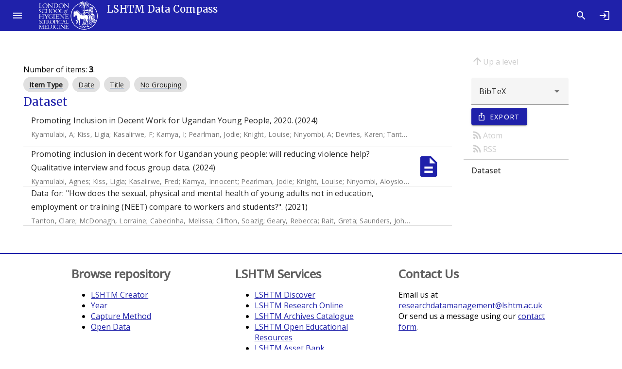

--- FILE ---
content_type: text/html; charset=utf-8
request_url: https://datacompass.lshtm.ac.uk/view/creators/32f648870beee479d2a0cfd7c62b9219.html
body_size: 5458
content:
<!DOCTYPE html>
<html xmlns="http://www.w3.org/1999/xhtml" lang="en">
  <head>

    <link href="https://datacompass.lshtm.ac.uk/" rel="Top" />
    <link href="https://datacompass.lshtm.ac.uk/sword-app/servicedocument" rel="Sword" />
    <link href="https://datacompass.lshtm.ac.uk/id/contents" rel="SwordDeposit" />
    <link href="https://datacompass.lshtm.ac.uk/cgi/search" type="text/html" rel="Search" />
    <link href="https://datacompass.lshtm.ac.uk/cgi/opensearchdescription" type="application/opensearchdescription+xml" title="LSHTM Data Compass" rel="Search" />
    <script src="https://www.gstatic.com/charts/loader.js" type="text/javascript">
//padder
</script><script type="text/javascript">
// <![CDATA[
google.load("visualization", "48", {packages:["corechart", "geochart"]});
// ]]></script><script src="https://www.gstatic.com/charts/loader.js" type="text/javascript">
//padder
</script><script type="text/javascript">
// <![CDATA[
google.load("visualization", "48", {packages:["corechart", "geochart"]});
// ]]></script><script type="text/javascript">
// <![CDATA[
var eprints_http_root = "https://datacompass.lshtm.ac.uk";
var eprints_http_cgiroot = "https://datacompass.lshtm.ac.uk/cgi";
var eprints_oai_archive_id = "datacompass.lshtm.ac.uk";
var eprints_logged_in = false;
var eprints_logged_in_userid = 0; 
var eprints_logged_in_username = ""; 
var eprints_logged_in_usertype = ""; 
var eprints_lang_id = "en";
// ]]></script>
    <style type="text/css">.ep_logged_in { display: none }</style>
    <link href="/style/auto-3.4.6.css?1768484866" type="text/css" rel="stylesheet" />
    <script src="/javascript/auto-3.4.6.js?1768484866" type="text/javascript">
//padder
</script>
    <!--[if lte IE 6]>
        <link rel="stylesheet" type="text/css" href="/style/ie6.css" />
   <![endif]-->
    <meta content="EPrints 3.4.6" name="Generator" />
    <meta http-equiv="Content-Type" content="text/html; charset=UTF-8" />
    <meta http-equiv="Content-Language" content="en" />
    
      <title>Items where Data Creator is Tanton, Clare"</title>
	  <link href="https://fonts.googleapis.com/css?family=Material+Icons&amp;display=block" rel="stylesheet" />
          <link rel="stylesheet" href="https://fonts.googleapis.com/css2?family=Material+Symbols+Outlined:opsz,wght,FILL,GRAD@20..48,100..700,0..1,-50..200" />
	  <link href="https://fonts.googleapis.com/css?family=Merriweather:300,400,500" rel="stylesheet" />
	  <link href="https://fonts.googleapis.com/css?family=Open Sans:300,400,500" rel="stylesheet" />
	  <link rel="stylesheet" href="/style/bundle.css" />
	  <meta name="viewport" content="width=device-width, initial-scale=1" /> 
	  <!--
    <script type="text/javascript">
      // <![CDATA[
        var eprints_http_root = "https://material-uat.leaf.cosector.com";
        var eprints_http_cgiroot = "https://material-uat.leaf.cosector.com/cgi";
        var eprints_oai_archive_id = "material-uat.leaf.cosector.com";
        var eprints_logged_in = false;
      // ]]>
    </script>
      -->

    <!-- D3 Visualisations -->
    <script src="https://cdn.jsdelivr.net/npm/d3@7">// <!-- No script --></script>
    <!--<script src="/javascript/d3.js"></script>
    <script src="https://unpkg.com/d3"></script>
    <script src="https://unpkg.com/d3fc"></script>
-->

    <style>
     /* todo get image fir compiling with webpack */
     .hero-image {
       background-image: url('/images/hero_image.jpeg');
     }
     .latest-card__media {
       background-image: url("/images/latest.jpeg");
     }

    </style>
  </head>
  <body class="mdc-typography">
    
	  <!--
<div id="tooltip-file1" class="mdc-tooltip mdc-tooltip- -rich" role="tooltip" aria-hidden="true">

  <div class="mdc-tooltip__surface mdc-tooltip__surface-animation">
    <h2 class="mdc-tooltip__title"> File details </h2>
    <div class="mdc-tooltip__content">
      <dl>
        <dt>File name</dt><dd>Cornish_etal_2022_Complete-case-logistic-regression.pdf</dd>
        <dt>Restrictions</dt><dd>None</dd>
        <dt>File size</dt><dd>52MB</dd>
        <dt>License</dt><dd>[cc logo]</dd>
        <dt>Type</dt><dd>Published version</dd>
      </dl>
    </div>
  </div>
</div>
 -->
<!--
              <div class="mdc-dialog" id="dialog1">
                <div class="mdc-dialog__container">
                  <div class="mdc-dialog__surface"
                       role="alertdialog"
                       aria-modal="true"
                       aria-labelledby="my-dialog-title"
                       aria-describedby="my-dialog-content"
                       tabindex="-1">
                    <div class="mdc-dialog__content" id="my-dialog-content">
                        <embed src="https://material-uat.leaf.cosector.com/4669409/1/Berhane-etal-2023-Food-environment-around-schools-and-adolescent.pdf" style="width: 100%; height: 100%" type="application/pdf"/>
		    </div>
		    <div class="mdc-dialog__actions">
                      <button type="button" class="mdc-button mdc-dialog__button" data-mdc-dialog-action="cancel">
                        <div class="mdc-button__ripple"></div>
                        <span class="mdc-button__label">Cancel</span>
                      </button>
                    </div>
                  </div>
                </div>
                <div class="mdc-dialog__scrim"></div>
	      </div>

-->
    <aside class="mdc-drawer mdc-drawer--modal">
      <div class="mdc-drawer__header">
        <h1 class="mdc-drawer__title"><img src="/images/logo-black.svg" alt="Data Compass Menu" /></h1>
        <h2 class="mdc-drawer__subtitle">LSHTM Data Compass</h2>
      </div>
      <div class="mdc-drawer__content">
        <mwc-list>

    
    <a href="https://datacompass.lshtm.ac.uk/" title="LSHTM Data Compass" class="navbar-brand">
    <mwc-list-item graphic="avatar" group="browse">
      <span>Home</span>
      <mwc-icon slot="graphic">home</mwc-icon>
    </mwc-list-item>
    </a>
    <a href="/information.html" title="Get some detailed repository information" role="menuitem">
    <mwc-list-item graphic="icon" group="about">
      <span>About</span>
      <mwc-icon slot="graphic">fingerprint</mwc-icon>
    </mwc-list-item>
    </a>
    <a href="/policies.html" title="Read about policies relating to this repository" role="menuitem">
    <mwc-list-item graphic="icon" group="about">
      <span>Policies</span>
      <mwc-icon slot="graphic">policy</mwc-icon>
    </mwc-list-item>
    </a>
<!-- some further static pages 
    <mwc-list-item graphic="icon" group="about">
      <span>Open access</span>
      <mwc-icon slot="graphic">lock_open</mwc-icon>
    </mwc-list-item>

    <mwc-list-item graphic="icon" group="about">
      <span>Accessibility</span>
      <mwc-icon slot="graphic">accessibility_new</mwc-icon>
    </mwc-list-item>
-->
  
    <li divider="divider" padded="padded" role="separator"></li>
    

    <a href="/view/collection_mode/">
      <mwc-list-item graphic="avatar" group="browse">
        <span>
          
          Capture Method
        </span>
        <mwc-icon slot="graphic">science</mwc-icon>
      </mwc-list-item>
    </a>
    <a href="/view/resourcetype/">
      <mwc-list-item graphic="avatar" group="browse">
        <span>
          
          Type
        </span>
        <mwc-icon slot="graphic">folder</mwc-icon>
      </mwc-list-item>
    </a>
    <a href="/view/open_access/archive.html">
      <mwc-list-item graphic="avatar" group="browse">
        <span>
          Open Data
        </span>
        <mwc-icon slot="graphic">lock_open</mwc-icon>
      </mwc-list-item>
    </a>
    <a href="/view/creators/">
      <mwc-list-item graphic="avatar" group="browse">
        <span>
          
          LSHTM Creator
        </span>
        <mwc-icon slot="graphic">person</mwc-icon>
      </mwc-list-item>
    </a>
    <a href="/view/collection/archive.html">
      <mwc-list-item graphic="avatar" group="browse">
        <span>
          
          Collections
        </span>
        <mwc-icon slot="graphic">groups</mwc-icon>
      </mwc-list-item>
    </a>
    <a href="/view/funders/">
      <mwc-list-item graphic="avatar" group="browse">
        <span>
          
          Funder
        </span>
        <mwc-icon slot="graphic">currency_pound</mwc-icon>
      </mwc-list-item>
    </a>
    <a href="/view/divisions/">
      <mwc-list-item graphic="avatar" group="browse">
        <span>
          
          <!--<epc:phrase ref="viewname_eprint_divisions"/>-->
          Faculty
        </span>
        <mwc-icon slot="graphic">school</mwc-icon>
      </mwc-list-item>
    </a>
    <a href="/view/research_centre/">
      <mwc-list-item graphic="avatar" group="browse">
        <span>
          
          Research Centre
        </span>
        <mwc-icon slot="graphic">biotech</mwc-icon>
      </mwc-list-item>
    </a>
    <a href="/view/year/">
      <mwc-list-item graphic="avatar" group="browse">
        <span>
          
          Year
        </span>
        <mwc-icon slot="graphic">calendar_month</mwc-icon>
      </mwc-list-item>
    </a>
    <a href="/view/">
      <mwc-list-item graphic="avatar" group="browse">
        <span>
            Other browse options
        </span>
        <mwc-icon slot="graphic">library_books</mwc-icon>
      </mwc-list-item>
    </a>
  
    
    
      <li divider="divider" padded="padded" role="separator"></li>
     
    <a href="/cgi/users/home">
      <mwc-list-item graphic="icon" group="logged_in">
      <span>Login</span>
      <mwc-icon slot="graphic">login</mwc-icon>
      </mwc-list-item>
    </a>
  
    
  

      </mwc-list>
    </div>
  </aside>

  <div class="mdc-drawer-scrim"></div>

  <div class="mdc-drawer-app-content">
    <mwc-top-app-bar-fixed>
      <mwc-icon-button icon="menu" slot="navigationIcon" class="drawer-button"></mwc-icon-button>
      <div class="title" slot="title"><div class="title-logo"></div><div class="remove-when-small title-archive-name">LSHTM Data Compass</div></div>
      <mwc-icon-button icon="search" slot="actionItems" onclick="location.href='/cgi/tabbed_search';" title="Search"></mwc-icon-button>
      <mwc-icon-button icon="login" slot="actionItems" onclick="location.href='/cgi/users/home';" title="Log in"></mwc-icon-button>
    </mwc-top-app-bar-fixed>
    <main class="main-content" id="main-content">
      <div class="mdc-top-app-bar--fixed-adjust">
        <div class="mdc-layout-grid eprints-main">
          <div class="mdc-layout-grid__inner">
            <div class="mdc-layout-grid__cell mdc-layout-grid__cell--span-12">
              <title class="mdc-typography--headline3">Items where Data Creator is Tanton, Clare"</title>
              
    <div class="mdc-layout-grid">
      <div class="mdc-layout-grid__inner">
        <div class="mdc-layout-grid__cell mdc-layout-grid__cell--span-9">
          
          
          <div class="ep_view_blurb">Number of items: <strong>3</strong>.</div>
          <span class="mdc-evolution-chip-set">
            <span class="mdc-evolution-chip-set__chips">
              
                
    <span class="mdc-evolution-chip mdc-evolution-chip--selectable" role="presentation" id="c0">
      <span class="mdc-evolution-chip__cell mdc-evolution-chip__cell--primary" role="option">
        <a href="#">
          <button class="mdc-evolution-chip__action mdc-evolution-chip__action--primary" type="button" tabindex="-1">
            <span class="mdc-evolution-chip__ripple mdc-evolution-chip__ripple--primary"></span>
            <span class="mdc-evolution-chip__text-label">
              <span class="ep_view_group_by_current">Item Type</span>
            </span>
          </button>
        </a>
      </span>
    </span>
  
              
                
    <span class="mdc-evolution-chip mdc-evolution-chip--selectable" role="presentation" id="c1">
      <span class="mdc-evolution-chip__cell mdc-evolution-chip__cell--primary" role="option">
        <a href="32f648870beee479d2a0cfd7c62b9219.date.html">
          <button class="mdc-evolution-chip__action mdc-evolution-chip__action--primary" type="button" tabindex="-1">
            <span class="mdc-evolution-chip__ripple mdc-evolution-chip__ripple--primary"></span>
            <span class="mdc-evolution-chip__text-label">
              Date
            </span>
          </button>
        </a>
      </span>
    </span>
  
              
                
    <span class="mdc-evolution-chip mdc-evolution-chip--selectable" role="presentation" id="c2">
      <span class="mdc-evolution-chip__cell mdc-evolution-chip__cell--primary" role="option">
        <a href="32f648870beee479d2a0cfd7c62b9219.title.html">
          <button class="mdc-evolution-chip__action mdc-evolution-chip__action--primary" type="button" tabindex="-1">
            <span class="mdc-evolution-chip__ripple mdc-evolution-chip__ripple--primary"></span>
            <span class="mdc-evolution-chip__text-label">
              Title
            </span>
          </button>
        </a>
      </span>
    </span>
  
              
                
    <span class="mdc-evolution-chip mdc-evolution-chip--selectable" role="presentation" id="c3">
      <span class="mdc-evolution-chip__cell mdc-evolution-chip__cell--primary" role="option">
        <a href="32f648870beee479d2a0cfd7c62b9219.default.html">
          <button class="mdc-evolution-chip__action mdc-evolution-chip__action--primary" type="button" tabindex="-1">
            <span class="mdc-evolution-chip__ripple mdc-evolution-chip__ripple--primary"></span>
            <span class="mdc-evolution-chip__text-label">
              No Grouping
            </span>
          </button>
        </a>
      </span>
    </span>
  
              
            </span>
          </span>
          
            
    <!--    <a name="{$name}"/> 
    <h2><epc:print expr="$heading"/></h2> -->
    <section id="group_data=5Fcollection">
      <div class="mdc-typography--headline5">
        Dataset
      </div>
      <mwc-list>
        
          <!-- <li divider="divider" padded="padded" role="separator"/>
	  <mwc-list-item><epc:print expr="$citation"/></mwc-list-item> -->
          
    <li class="mdc-list-item eprints-search--citation" tabindex="-1">
      <a href="https://datacompass.lshtm.ac.uk/id/eprint/3810/">
      <span class="mdc-list-item__ripple"></span>
      <span class="mdc-list-item__text" style="width: 92%;">
        <span class="mdc-list-item__primary-text">Promoting Inclusion in Decent Work for Ugandan Young People, 2020. (2024) </span>
        <span class="mdc-list-item__secondary-text"><span class="person_name">Kyamulabi, A</span>; <span class="person_name">Kiss, Ligia</span>; <span class="person_name">Kasalirwe, F</span>; <span class="person_name">Kamya, I</span>; <span class="person_name">Pearlman, Jodie</span>; <span class="person_name">Knight, Louise</span>; <span class="person_name">Nnyombi, A</span>; <span class="person_name">Devries, Karen</span>; <span class="person_name">Tanton, Clare</span>; <span class="person_name">Walakira, Eddy</span></span>
	<!--        <xhtml:span class="mdc-list-item__secondary-text"><epc:if test="date">(<epc:print expr="date" opts="res=year"/>)</epc:if></xhtml:span> -->
      </span>
      <span class="mdc-list-item__graphic" style="margin-left: 10px;">
      
        
      
      <!--  <xhtml:img aria-hidden="true" src="/images/thumbnail.jpg"/>-->

      </span>
      </a>
    </li>
  <li role="separator" class="mdc-list-divider"></li>


        
          <!-- <li divider="divider" padded="padded" role="separator"/>
	  <mwc-list-item><epc:print expr="$citation"/></mwc-list-item> -->
          
    <li class="mdc-list-item eprints-search--citation" tabindex="-1">
      <a href="https://datacompass.lshtm.ac.uk/id/eprint/3685/">
      <span class="mdc-list-item__ripple"></span>
      <span class="mdc-list-item__text" style="width: 92%;">
        <span class="mdc-list-item__primary-text">Promoting inclusion in decent work for Ugandan young people: will reducing violence help? Qualitative interview and focus group data. (2024) </span>
        <span class="mdc-list-item__secondary-text"><span class="person_name">Kyamulabi, Agnes</span>; <span class="person_name">Kiss, Ligia</span>; <span class="person_name">Kasalirwe, Fred</span>; <span class="person_name">Kamya, Innocent</span>; <span class="person_name">Pearlman, Jodie</span>; <span class="person_name">Knight, Louise</span>; <span class="person_name">Nnyombi, Aloysious</span>; <span class="person_name">Devries, Karen</span>; <span class="person_name">Tanton, Clare</span>; <span class="person_name">Walakira, Eddy</span></span>
	<!--        <xhtml:span class="mdc-list-item__secondary-text"><epc:if test="date">(<epc:print expr="date" opts="res=year"/>)</epc:if></xhtml:span> -->
      </span>
      <span class="mdc-list-item__graphic" style="margin-left: 10px;">
      
        
          
            
    <mwc-icon slot="graphic" title="text/plain">description</mwc-icon>
  
            <!--<xhtml:img class="view-thumbnail" aria-hidden="true" data-src="{$doc.icon_url()}"/>-->
          
        
      
      <!--  <xhtml:img aria-hidden="true" src="/images/thumbnail.jpg"/>-->

      </span>
      </a>
    </li>
  <li role="separator" class="mdc-list-divider"></li>


        
          <!-- <li divider="divider" padded="padded" role="separator"/>
	  <mwc-list-item><epc:print expr="$citation"/></mwc-list-item> -->
          
    <li class="mdc-list-item eprints-search--citation" tabindex="-1">
      <a href="https://datacompass.lshtm.ac.uk/id/eprint/2155/">
      <span class="mdc-list-item__ripple"></span>
      <span class="mdc-list-item__text" style="width: 92%;">
        <span class="mdc-list-item__primary-text">Data for: "How does the sexual, physical and mental health of young adults not in education, employment or training (NEET) compare to workers and students?". (2021) </span>
        <span class="mdc-list-item__secondary-text"><span class="person_name">Tanton, Clare</span>; <span class="person_name">McDonagh, Lorraine</span>; <span class="person_name">Cabecinha, Melissa</span>; <span class="person_name">Clifton, Soazig</span>; <span class="person_name">Geary, Rebecca</span>; <span class="person_name">Rait, Greta</span>; <span class="person_name">Saunders, John</span>; <span class="person_name">Cassell, Jackie</span>; <span class="person_name">Bonell, Chris</span>; <span class="person_name">Mitchell, Kirstin R.</span>; <span class="person_name">Mercer, Catherine H.</span></span>
	<!--        <xhtml:span class="mdc-list-item__secondary-text"><epc:if test="date">(<epc:print expr="date" opts="res=year"/>)</epc:if></xhtml:span> -->
      </span>
      <span class="mdc-list-item__graphic" style="margin-left: 10px;">
      
        
      
      <!--  <xhtml:img aria-hidden="true" src="/images/thumbnail.jpg"/>-->

      </span>
      </a>
    </li>
  <li role="separator" class="mdc-list-divider"></li>


        
      </mwc-list>
    </section>
  
          
          
        </div>
	<div class="mdc-layout-grid__cell mdc-layout-grid__cell--span-3">
          <nav class="browse-nav section-nav">
            <div class="browse-navigation-aids">
              
    <a href="./" class="up-a-level"><i class="material-icons mdc-button__icon" aria-hidden="true">arrow_upward</i>Up a level</a>
  
    <form id="export_browse" method="GET" action="/cgi/exportview" accept-charset="utf-8">
      <div class="export_browse_plugins">
        <input type="hidden" id="view" name="view" value="creators" />
        <input type="hidden" id="values" name="values" value="32f648870beee479d2a0cfd7c62b9219" />
        
          <mwc-select label="" name="format" id="format" aria-label="" class="browse-export_bar">
            
              <mwc-list-item value="BibTeX" selected="0">
                BibTeX
              </mwc-list-item>
            
              <mwc-list-item value="CSV" selected="0">
                Multiline CSV
              </mwc-list-item>
            
              <mwc-list-item value="ContextObject" selected="0">
                OpenURL ContextObject
              </mwc-list-item>
            
              <mwc-list-item value="DC" selected="0">
                Dublin Core (with Type as Type)
              </mwc-list-item>
            
              <mwc-list-item value="EndNote" selected="0">
                EndNote
              </mwc-list-item>
            
              <mwc-list-item value="HTML" selected="0">
                HTML Citation
              </mwc-list-item>
            
              <mwc-list-item value="Ids" selected="0">
                Object IDs
              </mwc-list-item>
            
              <mwc-list-item value="JSON" selected="0">
                JSON
              </mwc-list-item>
            
              <mwc-list-item value="METS" selected="0">
                METS
              </mwc-list-item>
            
              <mwc-list-item value="RDFN3" selected="0">
                RDF+N3
              </mwc-list-item>
            
              <mwc-list-item value="RDFNT" selected="0">
                RDF+N-Triples
              </mwc-list-item>
            
              <mwc-list-item value="RDFXML" selected="0">
                RDF+XML
              </mwc-list-item>
            
              <mwc-list-item value="RIS" selected="0">
                Reference Manager
              </mwc-list-item>
            
              <mwc-list-item value="Refer" selected="0">
                Refer
              </mwc-list-item>
            
              <mwc-list-item value="Text" selected="0">
                ASCII Citation
              </mwc-list-item>
            
              <mwc-list-item value="XML" selected="0">
                EP3 XML
              </mwc-list-item>
            
          </mwc-select>
        
        <div class="mdc-touch-target-wrapper">
        <button class="mdc-button mdc-button--touch mdc-button--raised mdc-button--leading export-button" name="_action_submit" type="submit">
            <span class="mdc-button__ripple"></span>
            <span class="mdc-button__touch"></span>
            <i class="material-icons mdc-button__icon" aria-hidden="true">ios_share</i>
            <span class="mdc-button__label">Export</span>
          </button>
        </div>
      </div>
      <div class="export_browse_feeds_and_tools">
        
          
            <a href="/cgi/exportview/creators/32f648870beee479d2a0cfd7c62b9219/Atom/32f648870beee479d2a0cfd7c62b9219.xml"><i class="material-icons mdc-button__icon" aria-hidden="true">rss_feed</i>Atom</a>
          
            <a href="/cgi/exportview/creators/32f648870beee479d2a0cfd7c62b9219/RSS2/32f648870beee479d2a0cfd7c62b9219.xml"><i class="material-icons mdc-button__icon" aria-hidden="true">rss_feed</i>RSS</a>
          
        
        
          
        
      </div>
    </form>
  
       	    </div>
	    <hr />
            <div class="browse-scroll-spy">
              
      <ol>
        
          
    <li>
      <a href="#group_data=5Fcollection">
        Dataset
      </a>
    </li>
  
        
      </ol>
  
            </div>
          </nav>
        </div>
      </div>
    </div>
  
            </div>
          </div>
        </div>
      </div>
    </main>
  </div>
    <footer>
      <div class="material_footer mdc-layout-grid">
        <div class="footer_links mdc-layout-grid__inner">
          <div class="mdc-layout-grid__cell mdc-layout-grid__cell--span-4">
            <h2>Browse repository</h2>
            <ul>
              <li><a href="/view/creators/">LSHTM Creator</a></li>
              <li><a href="/view/year/">Year</a></li>
              <li><a href="/view/collection_mode/">Capture Method</a></li>
              <li><a href="/view/open_access/archive.html">Open Data</a></li>
            </ul>
          </div>
          <div class="mdc-layout-grid__cell mdc-layout-grid__cell--span-4">
            <h2>LSHTM Services</h2>
            <ul>
              <li><a href="https://discover.lshtm.ac.uk/">LSHTM Discover</a></li>
              <li><a href="https://researchonline.lshtm.ac.uk">LSHTM Research Online</a></li>
              <li><a href="http://calmview.lshtm.ac.uk/">LSHTM Archives Catalogue</a></li>
              <li><a href="https://open.lshtm.ac.uk/">LSHTM Open Educational Resources</a></li>
              <li><a href="https://lshtm.assetbank-server.com/">LSHTM Asset Bank</a></li>
            </ul>
          </div>
          <div class="mdc-layout-grid__cell mdc-layout-grid__cell--span-4">
            <h2>Contact Us</h2>
            <p>Email us at <a href="mailto:researchdatamanagement@lshtm.ac.uk">researchdatamanagement@lshtm.ac.uk</a>
            <br />Or send us a message using our <a href="/contact.html">contact form</a>.</p>
          </div>
        </div>
        <div class="mdc-layout-grid__inner">
            <div class="footer_about mdc-layout-grid__cell mdc-layout-grid__cell--span-6">
              <span>
              LSHTM Data Compass supports <a href="/cgi/oai2">OAI 2.0</a>
              </span>
              <span>
                <span>LSHTM Data Compass is powered by <em><a href="http://eprints.org/software/">EPrints 3.4</a></em> and is hosted and managed by <a href="https://www.cosector.com/what-we-do/digital-research/">CoSector, University of London</a></span>
              </span>
            </div>
 <div class="footer_logos mdc-layout-grid__cell mdc-layout-grid__cell--span-6">
            <div class="ep_tm_eprints_logo footer_logo">
              <a rel="external" href="https://eprints.org/software/">
                <img alt="EPrints Logo" src="/images/eprintslogo.png" />
                <img alt="EPrints Publications Flavour Logo" src="/images/flavour.png" />
              </a>
            </div>
            <div class="ep_tm_cosector_logo footer_logo">
              <a rel="external" href="https://www.cosector.com/what-we-do/digital-research/">
                <img alt="CoSector Logo" src="/images/cosectorlogo.png" />
              </a>
            </div>
          </div>
        </div>
      </div>
    </footer>

  <!--  <script src="/javascript/index.bundle.js" async="async"></script>-->
  <script src="/javascript/jquery.lazy.min.js">// <!-- No script --></script>
  <script src="/javascript/index.bundle.js">// <!-- No script --></script>
  <script src="/javascript/scrollspy.bundle.js">// <!-- No script --></script>
  <script src="/javascript/summary_page.bundle.js">// <!-- No script --></script>
  <script src="/javascript/browse.bundle.js">// <!-- No script --></script>
</body>
</html>

--- FILE ---
content_type: image/svg+xml
request_url: https://datacompass.lshtm.ac.uk/images/logo-white.svg
body_size: 46554
content:
<svg id="Layer_1" data-name="Layer 1" xmlns="http://www.w3.org/2000/svg" viewBox="0 0 546.41 261.59"><defs><style>.cls-1{fill:#fff}</style></defs><path class="cls-1" d="M281.28 18.95v1.25M29.26 59.65H0v-1.24h2.17c3 0 4.12-1 4.12-4.32v-29c0-3.47-1-4.91-5.17-4.91H.21V19h19.3v1.2h-2.42c-4.25 0-5.37.46-5.37 4.51v30.16c0 1.77.72 2.42 2.62 2.42H24c3.86 0 5-1.51 9.16-7.2h1.14Zm28.06 1.05c-12.83 0-23.62-8.25-23.62-20.48 0-13 10-22.25 23.95-22.25 12.37 0 23 8.44 23 20.22C80.61 51.41 70 60.7 57.32 60.7m-1.37-41.09c-11.52 0-16.1 10.73-16.1 18.58 0 12.24 8.31 20.87 18.84 20.87s15.77-9.42 15.77-18.71c0-12.17-7.72-20.74-18.52-20.74m67.82 40.5L89.87 24.64v28.08c0 4.71 1 5.69 6.61 5.69v1.24H81.3v-1.24h.26c4.06 0 5.37-1.38 5.37-4.39V21.83a9.6 9.6 0 0 0-5.5-1.64V19H91.7l30.82 32.13V25c0-4-1.17-4.71-6.41-4.84V19h15.32v1.2c-4.91 0-6 .85-6 3.4v36.51Zm16.95-34.62c0-4.25-1.11-5.3-5-5.3h-1.31V19c2.42-.14 5.63-.26 9.22-.39s7.59-.2 11-.2c17.27 0 24.92 8.77 24.92 19.57 0 9.88-7.66 21.72-24.21 21.72h-20.9v-1.29h1.11c3.53 0 5.17-1 5.17-4.78Zm5.43 29.31c0 2.69.2 3.6 5.36 3.6 8.77 0 12.43-1.25 16.49-5.31A20.17 20.17 0 0 0 173.42 39c0-4.84-1.37-10.21-5.23-14.07-3-3-7.66-5.3-16.82-5.3-2.68 0-4.45.2-5.23.26Zm61.04 5.9c-12.83 0-23.62-8.25-23.62-20.48 0-13 10-22.25 24-22.25 12.36 0 23 8.44 23 20.22 0 13.22-10.6 22.51-23.29 22.51m-1.37-41.09c-11.52 0-16.1 10.73-16.1 18.58 0 12.24 8.32 20.87 18.84 20.87s15.77-9.42 15.77-18.71c0-12.17-7.72-20.74-18.52-20.74m75.39.59c-4.91 0-6 .85-6 3.4v36.51h-1.7l-33.85-35.47v28.08c0 4.71 1 5.69 6.61 5.69v1.24h-15.18v-1.24h.25c4.06 0 5.37-1.38 5.37-4.39V21.83a9.58 9.58 0 0 0-5.49-1.64V19h10.27l30.82 32.13V25c0-4-1.18-4.71-6.41-4.84V19h15.31M48.58 253.11V252H48c-3.49 0-4.65-.93-4.65-5.07v-24.1c0-3.61.92-4.66 4.42-4.77v-1.11h-9.31L24.51 246.3l-14-29.35H1.73v1c2.83.18 3.49.94 3.53 3.12v27c0 2.72-1.16 3.93-4.76 3.93H.27v1.1h13.48V252c-4.95 0-5.87-.88-5.87-5.07v-24.86l14.82 31H24l14.47-31v25.56c0 3-.81 4.37-4.59 4.37h-1.8v1.1Zm31.56 0 .93-8.66H80c-1.45 5-2.67 6.57-6.74 6.57h-8.93c-2.15 0-3.14-.52-3.14-3.2v-12.37H71c2.38 0 3.49.46 4 4.59h1.1V229H75c-.29 3.37-1.28 4.36-3.38 4.36H61.19v-14.3h12.26c2.09 0 3.54 1 4.3 6h1l-.41-8.06h-27.9v1.1h1.28c3.89 0 4.65 1.39 4.65 4.65v24.53c0 3.49-.81 4.76-5.46 4.76h-.46v1.11Zm37.95-18.37a18 18 0 0 1-4.82 12.56c-3.6 3.6-6.86 4.7-14.64 4.7-4.59 0-4.77-.81-4.77-3.2v-31c.7-.06 2.27-.24 4.65-.24 8.14 0 12.26 2 14.94 4.71 3.43 3.43 4.65 8.2 4.65 12.5m5.46-.93c0-9.59-6.8-17.38-22.14-17.38-3 0-6.57.06-9.77.18s-6 .23-8.19.35v1.1h1.14c3.43 0 4.42.93 4.42 4.71v25c0 3.37-1.45 4.24-4.59 4.24h-1v1.11H102c14.7 0 21.5-10.52 21.5-19.3m2.59 19.3h14.12V252c-4 0-4.94-1.16-4.94-4.59v-24.64c0-3.9 1.28-4.71 4.94-4.71V217h-14.08v1.1c3.25.17 4.36 1 4.36 4.18V247c0 3.89-.76 4.82-4.36 5Zm49.54-.64a39.22 39.22 0 0 0 3.72-8.49h-1.1c-4 7-9.59 8.6-14.18 8.6-8.83 0-16.39-7.73-16.39-18.25 0-9.76 6-16.8 15.75-16.8 6.34 0 11.34 3.55 13.25 8.95h1.11l-.53-8.43h-.87c-.12.17-.41.35-1 .35-1.8 0-4.93-2.33-12.26-2.33-12.15 0-20.87 8.14-20.87 19.41 0 10.76 8.49 18.55 20.28 18.55 6.86 0 9.42-2.09 13.14-1.57m5.91.64h14.13V252c-4 0-4.94-1.16-4.94-4.59v-24.64c0-3.9 1.28-4.71 4.94-4.71V217h-14.14v1.1c3.26.17 4.36 1 4.36 4.18V247c0 3.89-.76 4.82-4.36 5Zm61.71-35V217h-13.6v1.1c4.65.12 5.7.76 5.7 4.3v23.1L208 217h-9.13v1.1a8.51 8.51 0 0 1 4.88 1.45v28.6c0 2.67-1.16 3.89-4.77 3.89h-.23v1.11h13.49V252c-4.94 0-5.87-.87-5.87-5.06V222l30.11 31.51H238v-32.42c0-2.27.93-3 5.29-3m12.53 29.76v-12.4h9.82c2.38 0 3.49.46 4 4.59h1.11V229h-1.11c-.29 3.37-1.28 4.36-3.37 4.36h-10.4v-14.3h12.27c2.09 0 3.54 1 4.29 6h1L273 217h-27.9v1.1h1.28c3.89 0 4.65 1.39 4.65 4.65v24.53c0 3.49-.81 4.76-5.46 4.76h-1.67v1.11h30.86l.93-8.66h-1c-1.45 5-2.67 6.57-6.74 6.57h-9c-2.15 0-3.14-.52-3.14-3.2M23.52 199.65a13.36 13.36 0 0 1-8.61 3.08c-6.2 0-12.31-5.38-12.31-11.78 0-2.79 2.22-6.54 5.24-6.54 1.74 0 5.39 6.44 15.68 15.24M39 203.79a22.24 22.24 0 0 1-3 .11 4.25 4.25 0 0 1-1-.21 5.68 5.68 0 0 1-.68-.32l-.14-.08c-.23-.13-.46-.27-.7-.43l-.15-.11-.7-.49-.09-.07-.76-.6-.2-.16-.72-.61-.19-.17-.58-.51-.21-.18-.58-.52c-.77-.69-1.44-1.3-1.93-1.68 1.54-2.74 1.93-5.82 2.26-8.85.21-1.85 1.36-1.82 1.93-1.92v-.82h-8.71v.83c.66.15 4.28-.19 4.28 4.66 0 2-.19 3.75-1.39 5.1-10.39-9.62-17.51-17.22-17.51-20.44a3.84 3.84 0 0 1 3.91-3.89 8.82 8.82 0 0 1 7.81 5.85h.85l-.85-6.28h-.79a1 1 0 0 1-.9.5c-1.44 0-2.35-.82-5-1.11a10.14 10.14 0 0 0-1.15-.07 6.33 6.33 0 0 0-6.64 6.45 9 9 0 0 0 2.21 5.48c-5.15 1.1-7.7 5-7.7 10.2 0 7.5 6.2 12.17 13.27 12.17a16.44 16.44 0 0 0 11.83-4.86c2.56 2.05 5.13 4.68 8.57 4.84h.58a19.74 19.74 0 0 0 2.87-.35c.86-.17 1.86-.42 1.86-.42ZM1.18 99c1.22 5.16 5.27 8.17 9.79 8.17 3.89 0 8-2.25 8-6.83C19 92 .37 89.45.37 79.32c0-4.8 4.4-8.4 10.31-8.4 4.86 0 5.85 1.45 7.87 1.45a1.12 1.12 0 0 0 1-.58h.93l1 7.36h-1a10.23 10.23 0 0 0-9.33-6.84c-3.83 0-6.49 2.2-6.49 5.44 0 8.22 18.59 10.42 18.59 21.08 0 5.68-5 9.9-11.81 9.9-3.19 0-7.24-1.56-8.05-1.56a1.39 1.39 0 0 0-1.16.64h-1L.08 99ZM60.7 81.29c-1.91-5.38-6.89-8.92-13.21-8.92-9.67 0-15.69 7-15.69 16.74 0 10.48 7.53 18.19 16.34 18.19 4.57 0 10.19-1.56 14.13-8.57h1.1a39.72 39.72 0 0 1-3.71 8.45c-3.71-.52-6.26 1.56-13.09 1.56-11.76 0-20.21-7.76-20.21-18.48C26.36 79 35 70.92 47.15 70.92c7.3 0 10.43 2.32 12.22 2.32.64 0 .92-.17 1-.35h.87l.52 8.4Zm13.67 9.32v11c0 3.76.76 5.1 4.64 5.1h.17v1.1H64.64v-1.1H65c3.42 0 4.57-.93 4.57-4.23V77c0-3-1-3.89-4.17-4.12v-1.1h13.78v1.1c-4.11 0-4.81 1.1-4.81 5.57v10.07h22.71V77.11c0-3.07-1-4.23-4.57-4.23H91.4v-1.1h14.89v1.1c-3.48.12-4.41 1.16-4.41 4.75v24c0 4.11 1.16 5 4.64 5h.58v1.1H90.71v-1.1h1.8c3.76 0 4.57-1.34 4.57-4.35V90.61Zm55.06 18.14c-11.35 0-20.91-7.3-20.91-18.13 0-11.53 8.86-19.7 21.2-19.7 11 0 20.34 7.47 20.34 17.9 0 11.7-9.38 19.93-20.62 19.93m-1.22-36.38C118 72.37 114 81.87 114 88.82c0 10.83 7.36 18.48 16.68 18.48s14-8.34 14-16.57c0-10.77-6.84-18.36-16.39-18.36m46.33 36.38c-11.35 0-20.91-7.3-20.91-18.13 0-11.53 8.86-19.7 21.2-19.7 11 0 20.34 7.47 20.34 17.9 0 11.7-9.38 19.93-20.62 19.93m-1.23-36.38c-10.19 0-14.25 9.5-14.25 16.45 0 10.83 7.36 18.48 16.69 18.48s14-8.34 14-16.57C189.8 80 183 72.37 173.4 72.37m48.68 35.45h-25.89v-1.1h1.91c2.66 0 3.64-.87 3.64-3.82V77.23c0-3.07-.92-4.34-4.57-4.34h-.81v-1.1h17.09v1.1h-2.14c-3.77 0-4.75.4-4.75 4v26.7c0 1.56.64 2.14 2.32 2.14h8.51c3.42 0 4.46-1.33 8.11-6.37h1Zm24.04-28.46c1.68 0 5.27 2.31 5.27 8.51 0 11-10.94 15.81-13.67 15.81s-5.15-4.34-5.15-9.15c0-9.38 10.08-15.17 13.55-15.17m-3 2.14c-3.65 0-6.89 7-6.89 12.8 0 4.87 2.08 7.24 4.05 7.24 4.64 0 7.36-7.53 7.36-12.86 0-4.05-2-7.18-4.51-7.18"/><path class="cls-1" d="m254.39 82.55.17-1a42.27 42.27 0 0 0 4.23-.65c.87-4.13 2.61-8.46 5.85-11.29a10.77 10.77 0 0 1 6.84-2.72c2.26 0 4.11 1.11 4.11 2.42a1.53 1.53 0 0 1-1.59 1.5c-1.91 0-3.47-2.07-5.15-2.07-2.26 0-4.11 2.22-4.92 5.54l-1.57 6.6h5l-.58 1.67H262l-3 14.72c-2.26 11.28-8.86 15.31-14.31 15.31-2.44 0-4.46-1.05-4.46-2.32a1.82 1.82 0 0 1 1.92-1.51c2.14 0 3.3 2.21 5.5 2.21a5.32 5.32 0 0 0 3.54-1.46c2.89-2.52 4-11.14 4.23-12.35l3-14.61Zm-243.6 58.32v12.2c0 4.17.83 5.65 5.13 5.65h.19v1.22H0v-1.22h.38c3.79 0 5.07-1 5.07-4.69v-28.24c0-3.34-1.09-4.3-4.62-4.56V120h15.28v1.22c-4.55 0-5.32 1.22-5.32 6.16v11.18H36v-12.64c0-3.4-1.09-4.69-5.07-4.69h-1.26V120h16.5v1.22c-3.86.13-4.88 1.29-4.88 5.27v26.65c0 4.56 1.29 5.58 5.13 5.58h.65v1.22H28.9v-1.22h2c4.17 0 5.07-1.48 5.07-4.81v-13Zm70.98-15.02c2.06-3.53.84-4.63-3.27-4.63V120H93v1.22c-4.36.32-6.23 2.06-8 5.07l-10.66 18V154c0 3.4 1.22 4.75 5.14 4.75h.83v1.22H62.64v-1.22h1.22c4 0 5.14-1.48 5.14-4.62V145l-11.43-17.8c-3.15-4.94-4.63-5.84-8.8-6V120h17.07v1.22c-5 0-5.32 1.22-3.4 4.17l10.27 15.86Zm45.46 31.08c-6.35 3.27-14.51 4-17.21 4-14.02.07-20.61-10.81-20.61-20.18 0-9.63 6.74-21.7 22.41-21.7 6.87 0 11.43 2.18 12.77 2.18a2.25 2.25 0 0 0 1.48-.45h.9v10.4h-1.29c-1.73-8-7.19-10.53-13.16-10.53-11.3 0-17.08 9.37-17.08 19.71 0 13.16 9.25 19 16.63 19a21.7 21.7 0 0 0 9.83-2.44v-8.09c0-3.66-1.29-4.88-5.14-4.88h-2.37v-1.15h17.34v1.2c-3.21.19-4.5 1.28-4.5 4Zm21.77 3.02h-15.6v-1.22c4-.19 4.81-1.22 4.81-5.52v-27.36c0-3.47-1.22-4.43-4.81-4.63V120H149v1.22c-4 0-5.46.91-5.46 5.2v27.22c0 3.79 1 5.07 5.46 5.07Zm32.39-14.45h-1.22c-.51-4.56-1.73-5.07-4.36-5.07H165v13.67c0 3 1.09 3.53 3.47 3.53h9.88c4.5 0 5.84-1.74 7.45-7.26h1.16l-1 9.57h-34.1v-1.22h1.8c5.14 0 6-1.41 6-5.27v-27.1c0-3.6-.84-5.14-5.14-5.14h-1.42V120h30.82l.52 8.93h-1.16c-.84-5.46-2.44-6.61-4.76-6.61H165v15.79h11.49c2.31 0 3.4-1.09 3.72-4.81h1.22Zm50.09 14.89-33.26-34.8v27.55c0 4.62 1 5.58 6.48 5.58v1.22h-14.9v-1.22h.25c4 0 5.27-1.35 5.27-4.3v-31.59a9.4 9.4 0 0 0-5.39-1.61V120H200l30.24 31.52V126c0-3.92-1.16-4.62-6.29-4.76V120h15v1.22c-4.82 0-5.84.84-5.84 3.34v35.83Zm38.72-14.89H269c-.51-4.56-1.73-5.07-4.36-5.07h-10.87v13.67c0 3 1.09 3.53 3.47 3.53h9.88c4.5 0 5.85-1.74 7.45-7.26h1.15l-1 9.57h-34.11v-1.22h1.8c5.14 0 6-1.41 6-5.27v-27.1c0-3.6-.83-5.14-5.14-5.14h-1.42V120h30.83l.51 8.93h-1.15c-.83-5.46-2.44-6.61-4.76-6.61h-13.51v15.79h11.49c2.31 0 3.4-1.09 3.72-4.81h1.22ZM52.5 200c0 2.84.94 3.84 4.15 3.84h2v1H42v-1h2c3.21 0 4.16-1 4.16-3.84v-26H39c-2.1 0-3 1.21-3.84 5.83h-.94l.84-8.51h1a.8.8 0 0 0 .58.63 3.52 3.52 0 0 0 1.05.15H63c.73 0 1.52-.15 1.63-.78h1l.84 8.51h-1c-.79-4.62-1.73-5.83-3.84-5.83H52.5Zm25.08-.09c0 3.15 1.26 3.94 4.2 3.94H83v1H68.12v-1H69c3.1 0 4.21-.84 4.21-4.36v-22.13c0-3.26-.9-4.2-3.95-4.2h-1.14v-1c1.27 0 4.47-.21 6.63-.31s3.21-.16 6.62-.16c9.73 0 14.09 4 14.09 9.35 0 3.94-2.68 7.26-7 8.52a63.83 63.83 0 0 1 6 5.46l4.15 4.15c3.1 3.1 6.31 5.05 10.35 5.31v.95c-9.2.42-11.56-1.58-16.24-6.26l-3.47-3.47a38.65 38.65 0 0 0-5.41-4.7c-1.32.05-2.15.1-3.57.1-1.16 0-1.84 0-2.68-.1Zm0-9.88a22.52 22.52 0 0 0 3.26.11c5.84 0 9.67-2.47 9.67-8.78 0-4.88-2.21-8.67-10.3-8.67a20.39 20.39 0 0 0-2.63.11Z"/><path class="cls-1" d="M121.23 205.69c-10.3 0-19-6.62-19-16.46 0-10.45 8-17.86 19.24-17.86 9.94 0 18.45 6.78 18.45 16.24 0 10.62-8.51 18.08-18.71 18.08m-1.1-33c-9.25 0-12.93 8.62-12.93 14.93 0 9.83 6.68 16.76 15.14 16.76s12.67-7.57 12.67-15c0-9.78-6.2-16.66-14.88-16.66"/><path class="cls-1" d="M149 199.8c0 2.95.9 4 4.2 4h1.73v1h-14.55v-1h.74c2.73 0 3.52-.58 3.52-3v-24.86c0-1.94-.63-2.78-2.47-2.78h-2.63v-1c1.48-.05 4-.21 6.62-.31s5.1-.16 6.52-.16c11 0 13.5 5.26 13.5 9.3 0 6.15-4.94 10-12.71 10a21.57 21.57 0 0 1-4.47-.42Zm0-10.19a13.77 13.77 0 0 0 2.84.42c5.73 0 9.41-3.89 9.41-9.2 0-4.1-1.63-8.15-8.62-8.15a21.09 21.09 0 0 0-3.62.21Zm32.2 15.24h-12.77v-1c3.25-.15 3.94-1 3.94-4.52v-22.39c0-2.84-1-3.63-3.94-3.78v-1h12.77v1c-3.31 0-4.47.73-4.47 4.26v22.28c0 3.1.84 4.15 4.47 4.15Zm32.53-24.08a12.26 12.26 0 0 0-12-8.09c-8.78 0-14.24 6.36-14.24 15.19 0 9.51 6.83 16.5 14.82 16.5 4.15 0 9.25-1.42 12.83-7.78h1a36 36 0 0 1-3.36 7.68c-3.37-.48-5.68 1.42-11.88 1.42-10.67 0-18.34-7-18.34-16.77 0-10.19 7.89-17.55 18.87-17.55 6.62 0 9.46 2.1 11.09 2.1.58 0 .84-.16.94-.31h.79l.47 7.62Zm12.27 9.57-3 8.25a14.88 14.88 0 0 0-1.05 3.32c0 1.42 1.36 1.94 4.26 1.94h.79v1h-12.13v-1c3.42-.05 4-.63 5.68-5.2l9.56-26.12-.47-1.16h4.57l11 29.17c1 2.78 2.15 3.31 4.78 3.31v1h-14.46v-1h1.37c3 0 4.1-.31 4.1-1.79a5.86 5.86 0 0 0-.57-2.15l-3.52-9.57Zm5.36-14.55L226.91 188H236Zm42.95 29.06h-23.5v-1h1.73c2.42 0 3.32-.78 3.32-3.47v-23.29c0-2.78-.84-3.94-4.15-3.94H251v-1h15.51v1h-1.94c-3.41 0-4.31.37-4.31 3.62V201c0 1.42.58 1.94 2.11 1.94H270c3.11 0 4-1.21 7.36-5.78h.94ZM377.06 53.76s4.76-10.14 13.94-15.44c2.89-1.66 5.7-3.32 9.18-3.38 8.53-.14 13.17 2.9 15.91 7.46.3.51.59 1 .85 1.58a12 12 0 0 1 .4 3c-.13.41-.31.78-.51.86-.49.19-1.12-.22-1.52.37a1.29 1.29 0 0 0 .07 1.51 2.85 2.85 0 0 1-.07 2.5 8.43 8.43 0 0 1-.65 1.24c-1.17 2-2.54 3.88-3.42 5.83a47.77 47.77 0 0 0-2 5.54 53.79 53.79 0 0 0-.95 7.28c0 .65 0 2 .15 3.11.06.73.21 1.5.22 1.66 0 .63 0 1-.76 1.3a18.27 18.27 0 0 1-2.57 0c-1.55 0-3.65 0-5.41-.11-2.17-.14-4-.39-4.27-.43-.68-.1-.68-.3-.93-.74s.16-1.48-.23-1.48-1.19.87-1.68 1.36-1.49.72-1.21 1c.88.87 2.45 3.05 2.6 2.67s-.1-1.42 1-1.86c.41-.16 4.12.21 7.48.31a29.05 29.05 0 0 0 4.16.23c.6 0 1.2.11 1.72.05a17.73 17.73 0 0 1 7 .51c.77.22 1.38.44 2 .61a6.78 6.78 0 0 0 2.26.26c.93 0 1.84 0 2.67-.06 1.54-.18 3.49-.74 4.87-1 3.33-.72 4.71-1.15 5.21-1.22s1.46-.23 2.69-.33c1.43-.12 3.06-.16 4.1-.16s4.53.26 7.41.46c.71.05 1.43.21 2 .23a10.56 10.56 0 0 0 2.22-.2 7.21 7.21 0 0 0 3.55-1.79c.46-.39.86-.7 1-.82.45-.45 2.6-1.38 2.7-1.8 0-.07 0-.17-.23-.2a13.41 13.41 0 0 0-1.89 0 24.57 24.57 0 0 0-2.67.32c-.81.1-5 1.06-7.2 1.59-.4.1-.75 0-1.11.09-1.23.23-2.33.4-3.33.59a17.21 17.21 0 0 1-2.3.28c-1.27.09-2.92 0-4 0-1.75 0-3.56-.19-4.36-.24a28.79 28.79 0 0 1-4.13-.74.56.56 0 0 0-.15 0 5.9 5.9 0 0 0-2.81.62 4.08 4.08 0 0 0-1.12.65 2.7 2.7 0 0 0-.56.64l-.08.13a7.46 7.46 0 0 1-.56.9c-.48.51-1.22.11-1.69-.08a.5.5 0 0 1-.21-.14 2.54 2.54 0 0 1-.38-.72 2.46 2.46 0 0 1 0-1.26 5.25 5.25 0 0 1 1-1.62 2.31 2.31 0 0 1 .21-.24 9.86 9.86 0 0 1 4.23-1.84 14.52 14.52 0 0 0 1.71-.42 1 1 0 0 0 .2-.11c.27-.12.39-.28.38-.73-.07-2.1-.3-4.15-.33-6.06-.06-2.92-.17-5.61-.18-8 0-2.21.11-4.21 0-6a51.7 51.7 0 0 1 .42-7.83c2.38-6.45 9-7.86 14-7.61a21.09 21.09 0 0 1 6.43 1.44c12.07 4.23 13.71 20.1 14.3 17.89C465.61 41 458 32.83 448.31 30.73a24 24 0 0 0-23.16 7.68c-.59 1-3.24-.15-1.84-1.9 5.54-7 12.28-7.87 17.42-8.9 3.73-.74 12.71 1.09 17.56 3.68 4.11 2.19 6.09 5.16 5.89 4.4-.66-2.42-3.16-12.93-17.64-14-7.36-.56-13.82 2.32-18.63 5.95a40.22 40.22 0 0 0-6.07 5.89c-2 2.32-2.94 4.31-3.46 4.33-1.22.05-3.59-3.69-8.89-6.25a26.88 26.88 0 0 0-8.8-2.61 23.38 23.38 0 0 0-11.25 1.37 18.88 18.88 0 0 0-5.71 3.29c-4.34 3.9-6.32 10-6.77 14.33a22.75 22.75 0 0 0 .1 5.77Zm40.87 7.51c0 .95-.13 2-.15 3.27-.08 4.75-.23 10.86-.62 12.93a.8.8 0 0 1-.34.59.89.89 0 0 1-.45.23 18.65 18.65 0 0 1-2.12 0 10 10 0 0 0-1.23-.13 6.52 6.52 0 0 1-1.61-.13 1.65 1.65 0 0 1-1-1 10 10 0 0 1-.45-2.41c-.09-.9-.11-1.91-.17-2.74a6.47 6.47 0 0 1 .07-1.8c.16-1.15 1-6.68 1.55-7.79a24.79 24.79 0 0 1 1.1-2.34c.42-.77.82-1.39 1.43-2.35s1.21-2 1.6-2.79a4.78 4.78 0 0 1 .25-.5c.2-.29.31-.17.35-.17.34 0 .48.21.7.77a31.54 31.54 0 0 1 1.07 3.61c.03.16.09 1.23.02 2.75Zm.78-11.27c.36.21.77 1.33.92 1.7s6.26 17.65 6.4 18.11a1.17 1.17 0 0 1-.74 1.41 1.23 1.23 0 0 1-1.67-.6c-.16-.31-2.3-6.69-4.19-12.21-1.27-3.71-2.48-6.87-2.58-7.18a1.14 1.14 0 0 1 .66-1.26 1.29 1.29 0 0 1 1.2.03Zm9.83 116.16c-.23-.13-1 .13-2 .41-.61.16-1.36.3-2 .5a12.82 12.82 0 0 1-3.91.84c-1.83-.09-1.51-1.12-2.93-1.66a6.42 6.42 0 0 0-3.66.17l-.32.53a51.71 51.71 0 0 1 1.44 7.82 53.91 53.91 0 0 1 .21 5.57c0 .33-.11 1-.16 2.07s-.06 2.25-.15 3-.25 1.69-.38 2.52-.31 1.52-.48 2.32a25.13 25.13 0 0 1-1.2 4.28c-1.68 4.08-4.06 7.52-5.78 11.75-.65 1.62-1.46 3.29-2.29 4.86a12.78 12.78 0 0 1-2 2.89c-.78.81-1.76 1.46-2.43 2.09a8 8 0 0 0-1.26 1.71 26.83 26.83 0 0 1-2.24 3.37 2.31 2.31 0 0 1-.68.57l10.54.19a1.22 1.22 0 0 1-.49-.42 16.09 16.09 0 0 1-.89-3.93 3.82 3.82 0 0 1 .44-1.6 6.4 6.4 0 0 1 1.56-1.67 20.06 20.06 0 0 1 1.86-1.06c.58-.34.87-.22 1.27-.65s.24-.89.4-1.39c.69-2.31 1.84-4.83 2.79-7.13a48.45 48.45 0 0 1 4.66-8.92c1-1.43 2.42-2.59 2.71-3.7a12.45 12.45 0 0 0 0-3.23c0-1 .07-1.94.12-2.8a26.37 26.37 0 0 1 1.62-7.25c.33-.93.6-1.9 1-2.83s1.55-3.22 2.61-5.13c1.22-2.1 2.35-3.9 2.02-4.09Zm-3.7 42.95c.05-1.24.07-2.56.13-3.79 0-1 .22-2 .26-3.07.15-3 .33-6.06.4-9.08l-1.38.81c-.51.6-2.76 2.87-3.27 3.71-1 1.6-1.87 3.3-2.88 4.95a21.37 21.37 0 0 0-1.52 3.4c-.55 1.24-.78 2.19-1.28 3.48a18 18 0 0 0-1 3.36 35.1 35.1 0 0 0-.1 5.32c.05.45.1.54.56.77 2.35.09 8.31.07 8.31.07 1.45 0 1.42-.43 1.39-1.75 0-1.55.1-2.94.16-4.46.05-1.25.17-2.49.22-3.72Zm12.37-10.05c.29-.57.5-1.13.76-1.55a40.09 40.09 0 0 1 2.25-3.33c.94-1.25 2-2.52 2.74-3.43.37-.47.82-.87.65-1.34s-.77-.87-1.38-1.44c-1-1-2.25-2.12-2.76-2.68a30.65 30.65 0 0 1-2.85-4.06 40.11 40.11 0 0 1-4.77-8.41c-.06-.2-.11-.24-.18-.23s-.1 0-.18.44a8.41 8.41 0 0 0 .38 4.39c.11.31.1.7.21 1.08.26.79.67 1.69 1.05 2.64 1 2.54 2.35 5.37 3 7.12a4.89 4.89 0 0 1-.3 4.37c-1.18 2.22-2.34 4.9-3.65 7.26-1 1.77-2 3.23-2.13 4.73s.52 3 1.57 4.88c.19.34.28.77.51 1.14a14.37 14.37 0 0 1 1 2.07 7.06 7.06 0 0 0 .69 1.21c1 1.49 2 2.8 2.66 3.85.27.43.62.85.77 1.11.05.1 0 .1 0 .1.81 0 1.34-1.09 2.17-2.24.45-.62 1.52-1.86 2.21-2.76.23-.29.37-.58.26-.83-.39-.93-3.38-.73-4.23-1.23-.33-.2-.64-.31-.9-.5-1.23-.91-1.69-2-1.44-2.89.18-.64 1.41-.94 1.56-1.59.25-1.15-1.36-1.55-1.24-3.72a12.35 12.35 0 0 1 1.57-4.16Zm-55.04-85.41a14.26 14.26 0 0 0 1.42.64c.73.28 1.59.5 2.29.76a9.11 9.11 0 0 0 1.4.33 22.21 22.21 0 0 0 3 .32c1.38.09 4.72.54 4.86-.05s-1-1.5-1.31-2.16a1.89 1.89 0 0 0-.76-.65 9.43 9.43 0 0 0-1.64-.14c-.45 0-.91-.1-1.28-.15-.71-.08-1.4-.07-2.08-.14-.41 0-.76-.16-1.16-.24a24.94 24.94 0 0 1-2.64-.62c-.25-.08-.57-.12-.82-.22l-.93-.34c-.64-.24-1.36-.58-1.61-.15-.41.68.48 2.44 1.26 2.81Zm-14.66-24.39A2.19 2.19 0 0 1 367 89c-.61-.43-1-1.34-1.57-1.93a6.92 6.92 0 0 0-2.18-1.6c-.86-.37-1.74-.83-2.66-1.14-.41-.13-.81-.24-1.22-.33s-.87-.08-1.34-.14-.83-.16-1.27-.18a9.18 9.18 0 0 0-2.05.24c-.17 0-.33 0-.51.05a14 14 0 0 0-2.53.66 9.55 9.55 0 0 1-1.62.58 6.29 6.29 0 0 1-1.53-.21c-.31-.07-.65-.19-1-.24a12.41 12.41 0 0 0-2 0 16.41 16.41 0 0 0-1.95.13 13.3 13.3 0 0 0-4.44 1.73c-.26.14-2.18 1.81-2.46 1.88-.83.22-1.81.06-3 .34a17.3 17.3 0 0 1-1.68.49 8.59 8.59 0 0 0-2.73 1.08 12.42 12.42 0 0 0-1.88 1.43c-.25.21-.55.41-.81.63-.62.54-2.28 2.63-2.56 2.78a18.4 18.4 0 0 1-3.36.78c-.61.12-1.22.35-1.79.52a5.79 5.79 0 0 0-1 .27c-.28.18-.93.42-.88.64s.27.33.45.47.67.45.94.67c.49.41.85.91 1.34 1a11.58 11.58 0 0 0 2.13-.29 4.29 4.29 0 0 0 1.84-.58c.3-.2.42-.73.75-1a15.84 15.84 0 0 0 1.24-1.36 6.28 6.28 0 0 1 1.7-1.19 14.4 14.4 0 0 1 2-.83 5.69 5.69 0 0 0 1.08-.29 14.65 14.65 0 0 0 1.37-1.44 13.49 13.49 0 0 1 1.87-1.44 12.09 12.09 0 0 1 6.43-2.28 17.94 17.94 0 0 1 2.66.18 2.53 2.53 0 0 0 1.06 0c.49-.18 1.17-.82 1.88-1.17a11.76 11.76 0 0 1 4.66-1.08A14.36 14.36 0 0 1 353 87a12.37 12.37 0 0 1 1.64.25 24.54 24.54 0 0 1 3.11 1.08 6.69 6.69 0 0 1 1.37.92 1.67 1.67 0 0 0 .83.45 8.51 8.51 0 0 0 1.13 0 8.07 8.07 0 0 1 4.26.7 8.69 8.69 0 0 1 3.38 3.34c.14.45 1.28.92 2.35 1.52a10.68 10.68 0 0 1 1.73 1.23 9.23 9.23 0 0 1 2.09 2.67A19.42 19.42 0 0 1 377 104c.52 1.43.13 4.5.13 6.49 0 2.74 3.36 3.88 2.87 3.42s-1.69-2.87-.55-3.91.26-5.07.26-5.07c-.44-1.83-1-3.8-1.39-5.13-.08-.23-.32-.81-.4-1.09a13.81 13.81 0 0 0-1.75-3.42 21.67 21.67 0 0 0-2.26-2.69 20.47 20.47 0 0 0-4.7-2.93c-.41-.11-1.14-.22-1.7-.41Zm26.84 27.84c-1.24 0-2.51 0-3.66-.11s-3-.46-4.51-.76c-1.2-.23-1.94-.64-2.42-.29-.65.48 1.72 2.88 2.62 3.32 2.13 1.05 4.49.72 6.63.91a18.31 18.31 0 0 0 4.24.09c1-.21.6-2.58-.89-3a7.28 7.28 0 0 0-2.01-.16Z"/><path class="cls-1" d="M369.6 178.68c.33 1 .62 2.14 1 3.36s.75 2.63 1.2 3.94a45.29 45.29 0 0 1 1.73 5.49c.6 3 .87 2.75 1.37 5.7 0-.2.68 2.46.87 3.14.21 1.1.65 2.94.82 4.57a12.17 12.17 0 0 1 0 2.6 11.87 11.87 0 0 1-.48 1.81 18.16 18.16 0 0 1-1.71 4.43c-.47.84-1.09 1.56-1.57 2.43-.33.61-.73 1.06-1.06 1.69-.25.47-.75 1.42-1.23 2.24a4.62 4.62 0 0 1-.82 1.19l10.68.2-.21-.45a16.34 16.34 0 0 1-.7-2c-.21-1-.56-1.69-.7-2.39a5.12 5.12 0 0 1 .27-3.18 12.29 12.29 0 0 1 .72-1.1 12.94 12.94 0 0 1 .94-1.42 5.51 5.51 0 0 0 1.05-1.47 8 8 0 0 0 0-2.75c0-.23-.09-.48-.12-.72-.18-1.51-.47-3.12-.84-5.13-.23-1.22-.35-3.78-.46-4.91-.24-2.48-.4-5.05-.6-7.73v-1.61a50.45 50.45 0 0 1 .5-11.39 31.45 31.45 0 0 1 1-3.78 22.14 22.14 0 0 1 .61-2.22c.11-.3.3-.56.43-.89.21-.53.25-1.12.46-1.66a63.26 63.26 0 0 1 2.72-5.86c.34-.67.84-3.12 1.95-4 .75-.59 1.9-.27 2.55 1.08.17.36-.39 1.54-1 2.7-.33.6-.7 1.16-.92 1.69-.59 1.36-1.49 2.26-.75 2.64 1.5.1 2.86.06 4.22 0h4.31c2.75 0 5.35 0 8.14-.26.51 0 1.06 0 1.59-.1 1.6-.23 2.93-.37 4.05-.53 2.31-.33 3.75-.58 5-.72a21.39 21.39 0 0 1 3.28-.21 2.87 2.87 0 0 1 1.51.69c.73.59 1.12.93 1.57.82.81-.18 1.6-.34 2.36-.5 1-.22 2-.4 2.85-.65a9 9 0 0 0 2-.63c.27-.19-.11-.81-.63-1.25a2.74 2.74 0 0 0-1.1-.58c-1.81-.33-2.63.1-3.64-1.59a1 1 0 0 1 .77-1.58 6.41 6.41 0 0 1 3.92.38c2.08.68 3.28 2.28 4.5 4.11a11.48 11.48 0 0 1 1.27 3.2c.34 1.17.72 2.33 1 3.49a13 13 0 0 0 .72 2.44c.67 1.43 1 2.82 1.7 4a27.34 27.34 0 0 0 7 8.41 36.19 36.19 0 0 1 4.94 4.72 18.18 18.18 0 0 1 2.09 2.94 8 8 0 0 1 1 2.53 41.75 41.75 0 0 1 .7 4.67c.14 1.26.42 2.53.53 3.78a20 20 0 0 1 .37 2.34c-.07 3 .66 5.27.58 7.63a12.29 12.29 0 0 1-1.64 3.8 4.33 4.33 0 0 1-.58.87 14.71 14.71 0 0 1-2.09 1.49 6.3 6.3 0 0 0-1.44 1.69c-.31.45-.65.83-1 1.32a2.12 2.12 0 0 1-.89 1.08l11.35.21c-1.14-.23-1-1-1-1.94 0-.62 0-1.25-.07-1.83v-1a8.28 8.28 0 0 1 .29-2 13.77 13.77 0 0 1 .9-2.43c.79-1.37 1.76-2.53 1.9-3.44.17-1.19-.6-3.27-1-5-.2-.83-.52-4.17-.58-5-.09-1.38-.4-3-.38-4.38a29.5 29.5 0 0 1 .58-3.9c0-.19.19-.63.24-.87a4.93 4.93 0 0 0 0-1.64 6 6 0 0 0-1.11-2.07c-.44-.69-.82-1.48-1.25-2.12a50.39 50.39 0 0 1-2.36-5c-.47-1-.92-2-1.35-3.13a13.27 13.27 0 0 1-1-4.67 16.07 16.07 0 0 1 1-5.4c.71-1.89 2.52-4.71 3.75-7.61a59.2 59.2 0 0 0 2.17-6.36 23.74 23.74 0 0 0 .63-7.84 28.69 28.69 0 0 0-.57-3.72 6.79 6.79 0 0 0-.34-1.69c-.15-.34-.1-.64-.23-1.06s-.36-.68-.49-1c-.45-1.08-1-2.14-.58-2.49.94-.87 6-1.86 8.17 1.3 2.34 3.36 1.3 7.75.4 10.35a59.9 59.9 0 0 0-3.08 10.56 6.87 6.87 0 0 0 .62 4.62 10.3 10.3 0 0 1 1.55 4.32c.08 2.78-2.79 3.86-2.74 6.8 0 1.66 1.59 4.43 3.9 4.33.18-.47-.2-.84-.15-1.25a10 10 0 0 1 .54-3.42 5.58 5.58 0 0 1 3.22-3.32c1.84-1.27 5-2.66 5.15-5.06a8.8 8.8 0 0 0-.25-2.79 18.72 18.72 0 0 0-1.22-3.4 6.5 6.5 0 0 1-.89-2.39 5.93 5.93 0 0 1 .24-1.59 10.64 10.64 0 0 1 .76-2.46 31.76 31.76 0 0 0 2.93-5.81 14.65 14.65 0 0 0 1-4.12c.09-.91 0-1.89 0-2.71a13.51 13.51 0 0 0-1.66-5.86 6 6 0 0 0-1.52-1.88 26.87 26.87 0 0 0-3-2.23 6.27 6.27 0 0 0-1.47-.54c-2.31-.82-4.55-.76-7.62.29a18.14 18.14 0 0 0-3.07 1.3c-1.57.89-2.92 1.87-4 1.63s-1.9-1.83-2.64-2.46a10.26 10.26 0 0 0-3.18-2 27.68 27.68 0 0 0-5.59-1.52 25.4 25.4 0 0 0-5.92 0l-5.34.5c-1.75.17-3.51.59-5.24.79l-4.06.48c-2.46.27-5.41.65-8 1-.69.1-1.2.08-1.85.16a19.9 19.9 0 0 1-3.9.09 19.43 19.43 0 0 0-2.22-.07c-.92-.1-3.53-.39-3.86-.48s-1.93-.19-2.41-.39l-4.06-.82a13.6 13.6 0 0 0 3.51-2.52c2.53-2.64 4-7.15 1.82-10.55a7 7 0 0 0-1.31-1.34 7.57 7.57 0 0 0-3.17-1.82 3.26 3.26 0 0 0-1.27 0 1.12 1.12 0 0 0-.89.87 1.23 1.23 0 0 0 .2.94c.55.81 1.74 1.24 2.72 2a3.65 3.65 0 0 1 1.39 1.94 3.44 3.44 0 0 1 .05.34 5.84 5.84 0 0 1-.31 2.93 7.48 7.48 0 0 1-2.87 3.76 12.07 12.07 0 0 1-3.58 1.85c-.7.23-1.33.43-2 .62-7.23.1-11.82-7.75-15.55-12.9-.62-.85-1.86-2.37-3.08-3.94a38.52 38.52 0 0 0-2.41-3.07 23.77 23.77 0 0 0-3.47-3.11 29.15 29.15 0 0 0-4-2.5c-1.84-.86-3.84-1.7-5.74-2.38a32.57 32.57 0 0 0-4.57-1.19c-.64-.13-1.49-.42-2.26-.58a12.76 12.76 0 0 1-1.88-.41 2 2 0 0 1-.83-.53c-.42-.54-.14-1.18.83-1.31a25.18 25.18 0 0 1 5.76.16c.64.13 1.41.15 2 .26a22.66 22.66 0 0 1 2.73.72 40.45 40.45 0 0 1 7 3.1c.48.26 1 .75 1.43 1a21.54 21.54 0 0 1 3.49 2.78 41.5 41.5 0 0 1 3 3.24c.17.2.78 1 1.06.93s-.24-1.06-.29-1.37c-.65-1.75-2.21-5-3.9-6.57s-3.25-1.31-3.74-1.62a1.76 1.76 0 0 1-.51-1.21 4.07 4.07 0 0 0-1.87-2.43c-1.48-1-3.25-.16-4.82-.46a16.24 16.24 0 0 1-2.58-1.4 11.86 11.86 0 0 0-2.11-.83 16.19 16.19 0 0 0-4.77-.36c-2.14.11-3.44 1.82-4.75 2.51-.48.25-1.05-.21-1.75-.4a8.48 8.48 0 0 0-2.62-.14 10.83 10.83 0 0 0-5.18 2.12c-1.7 1.21-1.79 2.25-2.82 2.74-.18.09-.93.12-1.13.18a8.4 8.4 0 0 0-3.45 1.73 12.5 12.5 0 0 0-1.85 2.42 1 1 0 0 1-.61.44c-.33 0-1.84 0-3.11.17a9 9 0 0 0-1.72.35c-.87.25-1.53.57-1.54.83 0 .63 3.38 1.42 2.41 1.16a9.17 9.17 0 0 1 1.86.56 1.76 1.76 0 0 1 1.24 1.69 7 7 0 0 1 .2 2.09 60.06 60.06 0 0 1-1.33 6.76 16.55 16.55 0 0 0-.22 2.42c0 .61-.1 1.63-.07 2.25.15 3.06 1.66 5.11 2.34 8.9 0 .15.17 2.32.32 3.18a28.87 28.87 0 0 1 .36 4.48c0 .74-.32 1.55-.32 2.31 0 2.78 1.14 4.64 3.18 5.06a2.8 2.8 0 0 0 2.32-.09c1.42-.85 1.41-2.14 1.47-3.41a4.7 4.7 0 0 1 .11-1.41c.86-2.46 2.5-2.07 2.88-1.91 1 .39 1 1.32 1 1.84a17.37 17.37 0 0 1-.51 3.11c-.18 1.55.32 2.13 1.45 1.23.47-.38.34-1.21.75-1.91 0 0 .77-4.12 1.39-7.92h.11a6 6 0 0 1 1.71-.11c2.56 0 5.2-.06 7.8-.18l2-.09.69 1.66a45.93 45.93 0 0 1 2.2 5.34 61 61 0 0 1 2.39 9.18c.16.68.16 1.42.24 2.13.34 2.52.48 5.06 1 7.48a10.85 10.85 0 0 0 1.3 3.46c1 1.79 2.89 3.47 6.14 6.79 1.13 1.16 1.55 2.72 2.31 4.26.24.49.27 1.09.47 1.62.33.79.94 2 1.43 3.47Zm-45.4-57.95v-.13.13c.4-4.67 6.09-2.74 5.66.65a2.85 2.85 0 1 1-5.66-.65Zm5 21.13c-2.47-.53-1.22-3.73.81-2.48 1.31.86 1.21 2.93-.86 2.48Zm18.8-11.47c-2.46.11-5.28.2-7.66.07a23.42 23.42 0 0 0 .25-2.63c0-.24.66-.92 1-1.26a11.19 11.19 0 0 0 1.35-1.83 12.61 12.61 0 0 0 1.11-6.16 29 29 0 0 0-1-7.26 7.62 7.62 0 0 0-1-1.7c-1.54-1.54-.81-2.31.64-2.6a2.2 2.2 0 0 1 1.92 1.11 13.28 13.28 0 0 1 2.41 6c.29 2.5.13 2.33.33 4.77.14 1.74-.65 4.05-.1 5.11a22 22 0 0 1 1.91 3.82l1 2.54c-.71-.02-1.44-.01-2.16.02Z"/><path class="cls-1" d="M357 189.06c.37 2 .85 4.51 1.2 7a25.83 25.83 0 0 0 1 5.54 8.81 8.81 0 0 0 1.63 2.17c1.17 1.41 2.46 2.57 3.65 3.89a.93.93 0 0 0 .36.25c.11 0 .23-.08.38-.3a20.36 20.36 0 0 0 1.75-3.74c.14-.31.18-.47.31-.76.49-1.11 1-2.09.81-2.46s-1-.43-1.87-.44c-.58 0-1.27-.24-1.88-.29a3.84 3.84 0 0 1-1.76-.74 2.16 2.16 0 0 1-.64-3c.14-.31.86-1.2.72-2a30.69 30.69 0 0 0-1.15-3.47 15.79 15.79 0 0 1-.39-2.5 12.37 12.37 0 0 1-.34-2.5 4.5 4.5 0 0 1 .69-2.68c.8-1 2.08-1.2 3.35-1.65.57-.2 1.44-.48 1.64-.92l.09-.43a4.69 4.69 0 0 0-.45-1.39 5.2 5.2 0 0 0-.56-1.21c-.52-.05-.89.24-1.4.43-1 .35-2.08.79-3 1.11a32.11 32.11 0 0 0-3.27 1.35c-.9.43-1.57.86-2.18 1.2-.79.45-.5 1.53 0 3a40.28 40.28 0 0 1 1.31 4.54Z"/><path class="cls-1" d="M351.72 179.26c1-.46 2-.9 3.07-1.35 2.33-1 4.89-1.63 7.18-2.54a8.3 8.3 0 0 0 1.65-.73c.35-.25.65-.33.61-.76a4.55 4.55 0 0 0-.43-1 5.67 5.67 0 0 0-.4-1 7.27 7.27 0 0 0-1.48-1.43c-.68-.62-1.28-1.27-1.92-1.87-.82-.77-1.7-2.06-2.34-2.28-.29-.1-1.88.83-3.73 2.24-.64.49-1.39.87-2.13 1.38-.55.38-1.1.88-1.66 1.3-.93.68-1.88 1.28-2.81 2-.78.59-1.69 1.13-2.46 1.69a8 8 0 0 0-.87.73 5.45 5.45 0 0 0-1.3 1.63c-.5 1.26-.36 3.28.25 5.6.39 1.43.47 3.43.77 5.06a27.76 27.76 0 0 1 .54 4.23c0 1-.14 2.48-.21 3.79a11 11 0 0 1-.08 1.55 13.64 13.64 0 0 0-.4 5.85 19.16 19.16 0 0 0 3.87 7 9.94 9.94 0 0 0 1.48 2 30.93 30.93 0 0 0 2.5-3.43 17.49 17.49 0 0 0 1.08-1.73 4.78 4.78 0 0 0 .51-1.05c.06-.28-.31-.75-.91-1a18.17 18.17 0 0 1-2.46-.91c-1.55-.92-2.68-2.39-2-3.54.83-1.31 1.86-1.5 2.2-2.1.27-.45 0-1.18-.43-2.27a15.42 15.42 0 0 1-.62-5.91c.13-2.64-.85-7 .32-9.51.5-.9 1.68-1.22 2.61-1.64Zm-28.84-41.13c0-.41.13-1.75.1-2.17a45.61 45.61 0 0 0-.62-6.6 33.51 33.51 0 0 0-1.16-3.46c-.19-.57-.2-1.53-.82-2.07a3.63 3.63 0 0 0-1.24-.58 2.58 2.58 0 0 1-1.59-1.73 2.26 2.26 0 0 1 .77-2.5c.49-.44 1.3-.59 1.54-1a9.82 9.82 0 0 0 .34-1.69c.78-3 2-7.71 1.15-8.67a2.69 2.69 0 0 0-1.25-.57c-.42-.12-.88-.23-1.34-.39a19.05 19.05 0 0 1-3.66-2c-.53-.38-3.06 1.05-2.55 1.4.23.15 1.43.33 2.61.82 1.46.6 3 1.6 3.22 2.55.31 1.13-.42 5.41-.77 6.54a19.79 19.79 0 0 0-.87 3.66 4.74 4.74 0 0 0 0 1.68c0 .2-.06.32 0 .54a28 28 0 0 0 1.88 3.56c.23.46.08 1.35.19 1.83a26.5 26.5 0 0 1 .77 6 24.3 24.3 0 0 1-.33 2.74 21.59 21.59 0 0 1-.24 2.22 4.44 4.44 0 0 0 .14 3.32c1 2.16 3.72 2.54 3.8 1.5.15-1.79-1.47-1.12-2-1.9s-.9-1.14-.27-2.3c.32-.69 1.51-.68 2.2-.73Zm52.46 97.57a12.93 12.93 0 0 0 6.88 2.43 11 11 0 0 0 6.24-2.39c1.7-1.23 2.79-2.49 4.5-3.81a2.3 2.3 0 0 1 1.8-.68 29.66 29.66 0 0 1 3.15 0 2.08 2.08 0 0 0 .72-.08c.11-.09-.05-.43-.18-.6-1.66-2.12-3.43-2.08-5-2-5.44.14-7.2 4.52-11.06 5-2.07.28-5.76-.61-7.67-1.33a49.59 49.59 0 0 1-5-2.31c-.16-.12-.37.07-.14.36a47.82 47.82 0 0 0 5.76 5.41Zm24.48 1.03c.85-.06 2.29-2.12 2.57-2.57.17-.28.08-.4-.21-.47a23 23 0 0 0-5.63.08c-1 .25-4.21 2.22-3.83 2.67s5.7.38 7.1.29Zm.83 6.27c4.78.52 8.51-3.73 11.5-7a13.57 13.57 0 0 1 5.85-4.32c1.17-.46 2.41-.18 3.68-.22 1 0 .79-.35-.49-1.26a7.35 7.35 0 0 0-4.74-1.31 13.25 13.25 0 0 0-4 .73 13.52 13.52 0 0 0-5.3 3.4c-1.6 1.55-2.77 3.65-4.4 5.15-1 .86-1.2 1.33-3.37 1.25a14.93 14.93 0 0 0-3.51.14c-.17.2.13.65.13.65a6.82 6.82 0 0 0 4.65 2.79Zm20.25-5.94a2.77 2.77 0 0 0 1.61-.27c.45-.34 2.62-2 2.57-2.43 0-.21-1.27-.22-2.79-.25a15.41 15.41 0 0 0-3 0 5.54 5.54 0 0 0-3.34 2.32c-.11.2-.08.26.05.38s3.7.19 4.9.25Zm24.57-2.54a11.49 11.49 0 0 0-2.21-.12 10.28 10.28 0 0 0-2.29.05c-1.11.28-2.84 2.41-2.94 2.67s-.21.41.24.52 3.42.2 5.15.22c1 0 2 .21 2.19-.24a4.78 4.78 0 0 0 .19-1.73c.01-.66-.02-1.19-.33-1.37Z"/><path class="cls-1" d="M462 232.33c1.47-.46 4.82-.51 4.38-1.1s-2-1.23-3.9-1.42a15.18 15.18 0 0 0-3.09-.05c-2.27.19-4.74.92-7.08.92s-4.5-.8-6.8-1.35a15.37 15.37 0 0 0-8.43-.07c-3.88 1.22-6.29 3.44-9.13 6.32-1.3 1.31-2.53 3-4.19 3.65s-5.27.21-6.11.29l-.73.1c-.77.62 2.63 3.18 4.45 3.44 1.41.2 4.58.26 6.52-.75 4.06-2.08 6.19-5.71 9.58-8.86a6.94 6.94 0 0 1 6.09-2.15c2.77.25 5.13 1.42 7.52 2.36a25.15 25.15 0 0 0 5.89 1.87c.37.05.72.17 1.12.23 1.06.15 4.84.6 7-.31.35-.14 1-.56 1-.87 0-.62-4.81-.06-4.6-1.56a.75.75 0 0 1 .51-.69Zm7 .08a6.47 6.47 0 0 0-2 .4c-.24.24 0 .43.15.46s1.09.2 2 .39c1.52.31 3.25.72 3.07-.74-.08-1.05-1.8-.69-3.22-.51Zm35.66-46.36c.24 1.45.62 2 1.65 2.24a5.91 5.91 0 0 0 1.44-.05 6.06 6.06 0 0 0 1.81-.34c.68-.32-1.11-3.67-2.79-6.22-1.19-1.79-2.25-3.14-2.65-2.92-.25.14-.14.84-.11 1.7.05 1.09.27 2.5.43 3.72.09.73.13 1.4.22 1.87Zm-14.1-1.88c.06.55.07 1.8.17 2.87.07.83.38 1 1.08 1s.89-.22 1-1c.18-1.15.21-2.95.34-4.15.1-1 .16-2.49.3-3.87.11-.94.34-1.84.38-2.55s.06-1.25-.16-1.38c-.54-.32-3.88-.32-4 .36a9.3 9.3 0 0 0 .22 2c.11.88.16 1.8.24 2.38.23 1.49.28 2.9.43 4.34Zm-4.56 9.16a2.86 2.86 0 0 0-1.33-.24c-.53 0-1-.09-1.36-.11-1.24-.06-2.27-.18-3.4-.32a6.59 6.59 0 0 1-1.19-.07 17.26 17.26 0 0 0-2.81-.39c-.72-.07-1.37-.26-1.81.11-.17.14-.15.52-.2.64a5.27 5.27 0 0 0-.25 1.85c0 1.32.18 2.54.43 2.65a10 10 0 0 0 2.76-.55 24.35 24.35 0 0 1 3.07-.45c.52-.08 1.28-.12 2.06-.22.51-.06 1-.17 1.55-.22a11.72 11.72 0 0 0 2.63-.32 3 3 0 0 0 .14-1.59c-.07-.3-.05-.57-.29-.77Zm1.49-8.14c-.1-1.08-.11-2.22-.2-3.35a24.58 24.58 0 0 0-1.15-5.92l-.1-.13c-.46-.8-3.06.29-3.77.94-.26.23-.22 1.08-.19 2v1.5c.28 3 .2 8.7.74 9a6.31 6.31 0 0 0 2.29.15c.89 0 1.89 0 2.26-.35s.22-2.68.12-3.84Zm4.59 11.52c3.65-.63 3-6.21-.7-6-4.38.29-3.6 6.74.7 6Zm0-4.53c1.77.8 1.08 3.77-1.14 3.12a1.67 1.67 0 1 1 1.15-3.12Zm-1.48 21.93 1.4.07a20.9 20.9 0 0 0 2.12 0 2.27 2.27 0 0 0 .73-.08c.32-.21.19-1.17-.09-2.26a18.63 18.63 0 0 1-.34-2.19c-.25-1.8-.54-3.49-.68-5.48a29.05 29.05 0 0 0-.41-3.42c-.17-.49-.12-.91-.79-.89 0 0-2-.05-2.16.24-.27.62-.18 5.61-.27 6.61-.08.83-.13 1.37-.22 2.41-.21 2.24-.62 4.48-.56 4.66.14.28.57.3 1.27.33Zm7.99-24.85c.53-.06 1.21 0 1.63-.08s.65-.27.65-.57c0-1.32-.16-2.4-.19-3.22-.1-2.29-.15-4.8-.22-6.59a11.43 11.43 0 0 0-.24-2.79c-.1-.29-.34-.39-.55-.52a3.27 3.27 0 0 0-1.33-.39c-.46 0-.66.64-.84 1.41-.12.49-.28 1-.33 1.44-.08.62-.24 1.27-.35 1.83a30.16 30.16 0 0 0-.52 3.57c-.06.78-.29 2-.32 2.57 0 1.16-.23 3 .18 3.26a6 6 0 0 0 2.43.08Zm-1.14 6.22a16.68 16.68 0 0 0 3.12.22c.93 0 1.84.13 2.57.16 1.18 0 2.34.09 3.43.24.52.07 1.54.17 2.42.26a4.45 4.45 0 0 0 1.53 0c.43-.15.58-1.18.46-2.38s-.09-2.16-.84-2.22c-.31 0-1.47.28-2.78.5-1.75.29-3.68.43-4.55.57-.36.06-1 .09-1.7.17s-1.26.19-1.86.24c-1.14.08-2 .13-2 .62-.09.89-.15 1.36.2 1.62Zm16.44-72.92c-1.36-1.25-2.57-2.71-4-3.9-1.9-1.58-3.14-2.84-4.59-4.08-.55-.47-1.06-1-1.67-1.5s-1.56-1-2.48-1.64a2.86 2.86 0 0 0-2.94-.72c-.24.06-.56 0-.83.08-1.46.22-3.36.26-5.57.38a24 24 0 0 1-2.72-.05 13.1 13.1 0 0 0-4.22.42c-2.1.55-3 1.75-3 3.59a5.67 5.67 0 0 0 0 1.07 20.19 20.19 0 0 0 2.4 5.93 26.34 26.34 0 0 0 2.25 3.24c.21.24.65.14.7.21.37.62 1 .76 2.2.65a8.28 8.28 0 0 1 2.15-.36c1.08.16 1.34 1.26 1.75 1.81a7.08 7.08 0 0 0 1.08 1 3.41 3.41 0 0 0 1.47.48 8.7 8.7 0 0 0 2 0c1.53-.15 2-.94 2.68-.59.31.18.51.58.83.94a7.14 7.14 0 0 0 1 .88c1.42 1.12 2.94 1.15 4.78 1.31a24.63 24.63 0 0 0 5.51-.43 16.52 16.52 0 0 0 2.48-.48 8.89 8.89 0 0 0 2.81-1.25c.37-.28.68-.5.73-.91a2.83 2.83 0 0 0-.92-1.85 47.63 47.63 0 0 0-3.88-4.23Zm-19.68 13.16a19.69 19.69 0 0 0 7.85 1.15l1.34-.1c.26 0 .62 0 .92-.06 1.57-.27 3.65-.59 3.78-.7s.43-.69 0-.85a2.65 2.65 0 0 0-.77-.19c-.42 0-1 0-1.48-.08a19.18 19.18 0 0 1-2.2-.42 11.14 11.14 0 0 1-2.73-1 3.25 3.25 0 0 0-1.51-.68c-.52 0-1.33.1-2.18.13a6.72 6.72 0 0 1-3.22-.47 13.87 13.87 0 0 1-1.77-1.21c-.39-.31-.71-.66-1.08-.92a1.48 1.48 0 0 0-1.12 0c-.39.11-.82.07-1 .4-.19.54 2.56 3.86 5.17 5Zm7.08-49.03-1.19.31c-.36 0-.9 0-1.14.25-.44.33-.21 1.36-.44 2.17a56.53 56.53 0 0 1-1.58 5.76c-.45 1.11-.85 2.25-1.36 3.33s-.88 1.74-1.21 2.38c-.6 1.13-1.29 2.67-2 3.77-.16.25-.35.61-.5.92s-.33.84.17 1.07a3 3 0 0 0 1.46.31 21.29 21.29 0 0 0 2.29-.31c1.48-.07 1.45-.49 1.65-1.3.08-.35.57-1.3.73-1.76a10.22 10.22 0 0 1 .75-1.52c.39-.65.68-1.42 1-2.09 1-2 1.87-4 2.73-6.05a16.84 16.84 0 0 0 1.23-5c.07-1.62-.07-3.58-1.83-2.58a3.54 3.54 0 0 0-.76.34ZM490.2 51.51c-1.24-1-2.44.09-3-.14a3.41 3.41 0 0 1-1.2-1.13 2 2 0 0 0-1.81-.72c-1.11 0-1.45.7-2.5.8s-.86-.87-3-.54c-1.33.2-2.39 1.73-3.36 2.06-.65.21-2.31-.51-3.54 1.23-.85 1.19-.64 2.51.32 2.89.52.2 1.95-.42 3.33-.43a5 5 0 0 1 2 .65c.42.18 1.09.5 1.41.69a13.62 13.62 0 0 1 2.88 2.24c.73.83 1.05 1.5 1.41 1.52.79 0 1-1.29 1.77-2.39.92-1.34 2.16-2.53 3.47-1.7 2.31 1.47 4.42 4.65 6.1 6.72a45.23 45.23 0 0 1 3.32 4.58c.45.72 1.35 1.93 2 2.89s1.47 1.69 2.52.76c.71-.62.33-1.58.77-2.17.25-.35 1-.28 1.25-.54 1.1-1.22.4-1.56.22-2.89-.13-1 .89-1.22.83-2.38-.08-1.71-1.52-1.88-1.77-2.5s.36-1.1.54-1.7a2.66 2.66 0 0 0-.61-2.6 2.31 2.31 0 0 0-2.43-.76c-.56.13-.76.35-1.33.11-.21-.09-.47-.48-.83-.69a5 5 0 0 0-2-.58 2.92 2.92 0 0 0-1.46.31c-.24.13-.37.3-.64.35h-.17c-.64.09-.52-.29-1.66-.35-.78 0-1.74.54-2.13-.62-.03-.92.78-1.82-.7-2.97ZM472.86 64.8a10.36 10.36 0 0 1-.68.79 8 8 0 0 0-.61 1c-.31.55-.45 1-.08 1.26s1.09-.2 1.66.54a7.12 7.12 0 0 1 .5 1c.1.19.17.2.22.4.11.37 0 .7.12 1a1 1 0 0 0 .36.58c.47.4 2.36 0 3.43-.21a2.89 2.89 0 0 0 1.88-1c.24-.37.18-.87.5-1.26a2.19 2.19 0 0 0 .37-2.43c-.77-1.15-2.32-1-3.26-.78a4.23 4.23 0 0 1-1.26-.15c-.59-.09-1.14.19-1.35-.22a1.6 1.6 0 0 1 .72-2 3 3 0 0 1 2 .11c1 .29 1.58.33 1.52-.94a4.24 4.24 0 0 0-2.13-3.11c-1.18-.49-2-.79-2.32-.4a3.16 3.16 0 0 0-.46 2.14 4.09 4.09 0 0 1-.15 1.95c-.22.49-.7 1.24-.98 1.73Zm-52.01-50c-.23.27-.5.41-.1.91s1.27 1.31 1.95 2 .83.38 1 .18A71 71 0 0 1 439.45 7.7c.52-.18 2.21-.81 3.39-1.31a52.47 52.47 0 0 1 7.51-2c.31 0 .81-.1.59-.37s-4.3-1.85-6.29-1.58A23.08 23.08 0 0 0 436.59 4 69.89 69.89 0 0 0 426 10c-1 .9-4.93 4.53-5.15 4.8ZM400.13 1.17A18.19 18.19 0 0 1 405 2.71a64.22 64.22 0 0 1 6.43 3.61 71.34 71.34 0 0 1 6.59 6c.68.79 1.13-.05 1.13-.05s.45-.41.93-.84c.78-.7 1.73-1.6 1.4-1.9-.15-.14-.31-.43-.58-.72-.47-.5-1.07-1.21-1.88-1.95A26.87 26.87 0 0 0 416.6 5c-.32-.22-.59-.55-.91-.8a16 16 0 0 0-5.44-3.14c-6.84-2-9.45-.58-9.93-.53s-1.32.47-.19.64Zm-6.27 53.9a1.15 1.15 0 0 0-.55-2.18h-.05a.86.86 0 0 0-.52.21h.07a1.12 1.12 0 1 0 1.05 1.97Zm9.4-.19a1.34 1.34 0 1 0 .29-2.65h-.13a1.38 1.38 0 0 0-1.19 1.16 1.07 1.07 0 0 0 1.03 1.49ZM404.8 47a1.22 1.22 0 0 0-.87-1.88h-.05a1.28 1.28 0 0 0-1.23 1.7c.22.57 1.64.75 2.15.18Zm-3.8 9.66h-.18a1.17 1.17 0 1 0 .18 0Zm-.27-8.09h-.13c-.75.1-1.07 1.11-.78 1.84a1.28 1.28 0 0 0 1.76.66 1.34 1.34 0 1 0-.85-2.5Zm-1.65-3.82a1.24 1.24 0 0 0-.32 2.46h.05a1.25 1.25 0 0 0 1.35-1.32 1.07 1.07 0 0 0-1.08-1.14ZM398 55.73c1.87.29 2.13-2.49.46-2.64-1.74-.2-2.3 2.37-.46 2.64Zm-1.57-6.93a1.41 1.41 0 0 0-1.9 1.34 1.32 1.32 0 0 0 .33 1 1.73 1.73 0 0 0 1.23.41h.06a1.5 1.5 0 0 0 1.15-2 1.23 1.23 0 0 0-.87-.75Zm-.86 10.89a1.35 1.35 0 0 0 .31-2.67h-.11c-.89.08-1.35.32-1.42 1.3a1.18 1.18 0 0 0 1.22 1.37ZM406.89 49h-.13a1.22 1.22 0 1 0 .34 2.35c.9-.26 1.3-2.13-.21-2.35Zm1.8-2.68c.37-.13.74-.35 1.24-.58a18.62 18.62 0 0 1 2.93-1.16c.52-.15 1-.47.86-1-.23-.93-1.1-.49-1.65-.31-.34.11-.66.25-1 .4a19.51 19.51 0 0 0-2.1.92c-.3.16-.91.5-1.07.63-.48.37-.17 1.17.78 1.17ZM439 56.11c1.64.2 2.33-2.08.72-2.59h-.12c-1.7-.39-2.17 2.4-.6 2.59Zm1.52-9.4-.12-.07c-1.28-1.35-2.83.65-1.86 1.78 1.32 1.51 2.81-.37 1.98-1.71Zm.89 13.69c2 .14 1.4-2.33.13-2.63-1.79-.1-1.49 2.54-.13 2.63Zm1.2-10.57h-.19a1.26 1.26 0 1 0 .27 2.5c1.57-.26 1.07-2.59-.08-2.5Zm2.29 7.33c1.22-.66.27-2.56-1-2.53h-.19c-1.71.62-.38 3.37 1.19 2.53Zm1.1-9.59a1.14 1.14 0 0 0-1.51-.94c-.74.22-.85.85-.68 1.5l.08.12c.33 1.22 2.36.7 2.11-.68Zm.2 13.98a1.14 1.14 0 0 0 1.33-1.17 1.23 1.23 0 0 0-1-1.32h-.12a1.24 1.24 0 0 0-.21 2.49Zm2.2-9.55a1.36 1.36 0 0 0-1.2-1.4h-.24c-1.76.09-1.4 2.84.09 2.74A1.33 1.33 0 0 0 448.4 52Zm.78 5.92a1.33 1.33 0 1 0-.12-2.64h-.1a1.28 1.28 0 0 0-1.29 1.38 1.39 1.39 0 0 0 1.51 1.26Zm-12.25-5.57c1.45-.14 1.51-2.47-.12-2.34-1.21.16-1.49 2.49.12 2.34Zm-.93-7.79a11.72 11.72 0 0 0-3.28-1.22 12.31 12.31 0 0 0-2.14-.28h-.17c-.68.2-.74.75-.48 1.08s.91.49 1.88.51a6.9 6.9 0 0 1 3 1c.49.22 1.09.54 1.46 0 .46-.65.22-.82-.27-1.09Zm30 29.57a19.72 19.72 0 0 0-3.81 1.64c-2.08.94-3.42 1.56-3.49 1.93s.16.49.68.72a20.2 20.2 0 0 1 6.65 4.93 64.51 64.51 0 0 1 6.47 9.21c1 1.58 1.8 3.09 2.51 4.26 1.07 1.76 1.82 2.84 1.88 2.93.29.34.61.77.87.84.9.23.84-.46.4-1.51a4.61 4.61 0 0 1-.07-.52c-.58-2.72.05-3.57.19-4a11.14 11.14 0 0 1 .53-1.46 11 11 0 0 1 1.81-2c1.18-1.13 2.49-2.24 3.7-3.27.45-.39.86-.84 1.27-1.23s.93-.72 1.37-1.16.61-.72.92-1.09.65-.67 1-1c.49-.53 1.42-1.46 1.51-2a4.58 4.58 0 0 0-.61-2.36c-.27-.61-.52-1.05-.75-1.47s-.17-.79-.8-.83-2.31.95-4.63-.55a5 5 0 0 1-1.06-1.32c-.3-.64-.49-1.42-.88-1.58a2 2 0 0 0-1.16 0c-.41.07-.9.13-1.37.26-1 .27-2.08.51-3 .69a12 12 0 0 1-2.42 0 17.49 17.49 0 0 1-2.34-.33 14.3 14.3 0 0 0-5.37.27Z"/><path class="cls-1" d="M481.92 98.46h.08c.57 0 .94-.67 1.66-2.47 1.16-3 1.06-3.41.79-3.72a.61.61 0 0 0-.62-.18 7.25 7.25 0 0 0-1.7 1.44 4.49 4.49 0 0 0-1.13 1.54 3.26 3.26 0 0 0-.06 1.62c.23 1.71.79 1.75.98 1.77Zm-15.14-8.27a10.79 10.79 0 0 0-1.85.17c-.85.05-1.69 0-1.86.31s.72 6.45 2 8.14a5.49 5.49 0 0 0 2.85 1.83 12.23 12.23 0 0 0 2.79.26 8.5 8.5 0 0 0 2.45-.14c.37-.26-2-3.88-2.94-5.75-.58-1.21-2.65-4.64-3.44-4.82Z"/><path class="cls-1" d="M459.76 82a18 18 0 0 0-2.07-.83 8.32 8.32 0 0 0-2.72-.66 15.27 15.27 0 0 0-2 .32 29.67 29.67 0 0 1-5.45.41c-1.48-.06-2.86-.39-4.34-.49-1.69-.12-3.37-.1-5.23-.1a29.16 29.16 0 0 0-4.48.62c-1 .19-2.47.3-3.27.54a39.2 39.2 0 0 1-6.59 1.45 24 24 0 0 1-4 .33 21.35 21.35 0 0 1-3.74-.79c-1.77-.35-5.09-1.36-7-.73-1.17.39-1.57.83-1.46 2.08a6.21 6.21 0 0 0 .83 2.65c.38.46.9.47 1.13 1 .49 1.1 0 3.11.33 5.66a27.11 27.11 0 0 0 1.65 6.29c.59 1.34 1.51 3.25 2.52 6a31.16 31.16 0 0 0 1.85 3c-2 .68-4 1.39-5.93 2s-3.28 1-4.12 1.3l-1.52.56c-.7.24-1.25.5-.93 1.24a2.42 2.42 0 0 0 1.93 1.58c1.19 0 2.83-.88 3.84-1.07.12 0 .37-.18.81-.33s1.06-.24 1.73-.44c1.08-.31 2.38-.78 3.84-1.27 4.81-1.64 10.77-3.86 12.12-4.42 1-.43 1.75-.81 2.35-1.09a12.72 12.72 0 0 1 1.55-.55c.62-.19 1.32-.52 2.14-.77s8.19-3.23 9-3.48 5.82-1.71 7.6-1.58a14.09 14.09 0 0 1 3 .38 19.61 19.61 0 0 1 2.76 1l.21.13c.44.32-1-.19-1-.19a17.88 17.88 0 0 0-2.35-.57 16.7 16.7 0 0 0-2.91 0c-.38.07-.93.18-2 .43a43.65 43.65 0 0 0-5 1.54c-.31.12-2.66 1-5.68 2.36-2 .86-4 1.91-6 2.81-1.4.65-2.77 1.21-3.75 1.74-.19.1-1.37.62-2.91 1.23-3.07 1.21-7.58 3-8.21 3.26-.41.14-2 .62-3.77 1-2.27.54-4.87 1-5.72 1.12-1.52.19-1.71.25-1.83.69a3.35 3.35 0 0 0 .31 2.09 2.73 2.73 0 0 0 1.72.55c.22 0 1.92-.21 3.8-.61 2.41-.51 5.13-1.27 5.63-1.42h.14c0 1.81-.1 4.22-.09 4.48a26.43 26.43 0 0 0 .24 2.72.56.56 0 0 0 .53.36h1c.23 0 4.73-.55 4.73-.55s.88-.07 1.63-.17a5.72 5.72 0 0 0 2.26-.62c.31-.37.12-7 .14-10.35l.54-.27c.29-.14 2.94-1.22 6.45-2.76a126.06 126.06 0 0 1 12.35-5.06 20.49 20.49 0 0 1 5.81-1.09 4.54 4.54 0 0 1 2 .23 6.11 6.11 0 0 1 1.59.85l.41-.37a8.72 8.72 0 0 1 4.25-2.46 9.1 9.1 0 0 1 1.42-.2 9.09 9.09 0 0 0-1.56-1.63c-.08 0-.82-.65-1.59-1.08a16 16 0 0 0-3.8-2 15.75 15.75 0 0 0-6.19-.7 34.86 34.86 0 0 0-4.57 1c-1.16.32-2.43.62-3.63 1-1.56.55-3.09 1.26-4.58 1.83-2 .77-4 1.5-5.42 2.1l-3 1.26c0-3.17.21-9.27.07-11.3 0-3.1.14-3.9-.41-4.26a13.78 13.78 0 0 0-2.5-.41 23.26 23.26 0 0 0-2.84.07c-.94.07-2.86.48-3 .85a13.59 13.59 0 0 0-.32 2.75 18.68 18.68 0 0 1 0 1.95c-.14 1.23-.33 2.69-.54 3.8a10.64 10.64 0 0 1-.48 1.86c-.13.35-.28.69-.38 1-.82 2.1-1.94 1.66-2.64.84a12.77 12.77 0 0 1-1-1.66 13.55 13.55 0 0 1-1.71-4.84 21.83 21.83 0 0 1-.55-6 1.94 1.94 0 0 1 .29-.95.87.87 0 0 1 .33-.28 9.38 9.38 0 0 1 2.22-.33c1.31-.22 2.76-.62 3.4-.78a22.57 22.57 0 0 1 6.93-1c2.53 0 3.58.61 7.38.8a79.64 79.64 0 0 0 8.94 0 50.89 50.89 0 0 1 5.5-.4 33 33 0 0 1 3.34.46c1.42.23 2.84 0 4.47.21a38.09 38.09 0 0 0 8.18.06c1-.11 2.71-.27 2.68-.56-.13-.74-3.1-3.37-5.09-4.37ZM416 105a9.2 9.2 0 0 0 .6-1.11c.54-1.13 1.4-3 2.31-5 1.09-2.36 2.26-4.88 3-6.66.28-.67.84-2.26 1.55-2.63 1.3-.68 2.29.21 1.61 1.54-.22.45-.41 1-.67 1.61s-.49 1-.65 1.31c-.65 1.41-1 2.13-1.59 3.62-.46 1.09-.7 1.91-1.35 3.16-.55 1.07-1.12 2.27-1.73 3.34-.29.51-1.11 2.26-1.61 2.53-1.11.55-1.97-.71-1.47-1.71Z"/><path class="cls-1" d="M474 104.72c-4.1 0-6.11.14-8.58 0a15.35 15.35 0 0 0-4.57 0 7.85 7.85 0 0 0-3.79 2.38c-1.18 1.07-2.08 1.63-1.66 2.77a1.41 1.41 0 0 0 .6.7 7.83 7.83 0 0 1 1 .65c.58.51.91 1.33 2.11 1a3.14 3.14 0 0 0 1.23-.89c.7-.68 1.06-1.64 2.07-2.27a3.56 3.56 0 0 1 1-.52c.46-.13 1-.11 1.38-.22a10.11 10.11 0 0 1 3.92.12c2.62.31 5.4.55 7.55.85 1.46.2 3.25.35 4.83.41a6.75 6.75 0 0 0 3.32-.44 7.86 7.86 0 0 0 2.6-2.31c1.44-1.78 3.67-6.41 5.4-9.87.4-.79.87-2 1.37-3.08a16 16 0 0 0 1.74-4.83c.31-2.89-1.16-4.48-.13-5.33s2.37.25 3.64-.19 3-1.32 3.22-1.85a12.57 12.57 0 0 0-1.4-3 73.89 73.89 0 0 0-4.09-7.05c-.69-1-1.22-2-1.73-2.63s-1-1.45-1.44-2.12c-.6-.86-1.27-1.55-1.88-2.46-1.07-1.57-3.82-4.57-3.89-4.35-.23-.2-1.22.71-1.81 2.06a11.19 11.19 0 0 0-.59 3.4 2.57 2.57 0 0 1-.28 1.19c-.61 1.12-1.79 2.05-1.5 2.59s.9.41 1.1.82a4.15 4.15 0 0 1 .34.69c.05.19 0 .36.07.56a3.3 3.3 0 0 0 .68 1.81c1.44 1.4 3.78 0 5.05.75a3.1 3.1 0 0 1 .65.72c.08.17.17.36.26.57.75 1.69 1.76 4.57 2.4 6.37.39 1.13.63 1.35.43 1.88a4.4 4.4 0 0 1-1.47 1.3c-.94.51-2.69 1.52-3.22 2.46a19.74 19.74 0 0 0-1.43 2.94c-.37 1-.83 2.63-1.25 3.78s-.76 2.5-1.44 4.41c-.26.69-.47 1.34-.72 2.09-.55 1.68-1 3-1.78 3.66a3.41 3.41 0 0 1-1 .63 6 6 0 0 1-1.5.1c-1.75-.09-4.37-.23-6.81-.25Zm14-36.77a3.31 3.31 0 0 1-1-.18 1.25 1.25 0 0 1-.68-1.14c-.11-.86.19-1.13.39-1.19a1.82 1.82 0 0 1 1.18-.11c.29.09.46.09.7.15s1.59 0 1.61 1-1.83 1.52-2.2 1.47Zm34.85 71.58a7.47 7.47 0 0 0-4.33-1.7c-2.8-.18-5.91.6-9 1.2-1.82.34-3.66.62-5.39.86-3.43.47-7.75.39-10.07-.61a16.48 16.48 0 0 1-3.28-1.59 18.31 18.31 0 0 1-2.79-2.56 14.62 14.62 0 0 1-1.69-2.2c-.36-.67-1.26-1.91-1.88-3.29-1.19-2.64-2.59-4.82-4.37-4-.82.38-1 2-.91 3.93 0 .49.14 1 .14 1.56.1 2.63.12 5.39.21 6.39.3 3.4.37 4.38.46 6.94 0 .83.14 1.84.21 2.91s.19 2.71.27 4.53c.05 1.32-.07 2.66 0 4 0 .86.19 2.28.26 3.85.07 1.4 0 2.92.1 4.05s.23 1.76.44 1.85.59 0 1.1-.17 1.46-.46 2.48-.7a39.84 39.84 0 0 1 5.28-1 7.62 7.62 0 0 1 2.23-.13c.16 0 2.73.1 2.9.13.8.1 1.51.09 2.28.21a6.6 6.6 0 0 0 2.27.2 13.41 13.41 0 0 0 1-1.84 19.37 19.37 0 0 1 1.3-1.85 17.79 17.79 0 0 1 3.87-3.9 44.54 44.54 0 0 1 10-4.84 20.08 20.08 0 0 0 2.17-1.05c.42-.22.95-.4 1.37-.65 2-1.17 3.91-2.71 4.68-4.74a5.11 5.11 0 0 0-1.31-5.79Zm-2.13 5.05a4.88 4.88 0 0 1-2.35 2.53 23 23 0 0 1-3 1.73c-2 .9-4.11 1.61-6.11 2.64a41.14 41.14 0 0 0-6.8 4.32 44.33 44.33 0 0 0-3.25 3.12c-.75.46-.76-.54-.79-1.54 0-.33-.08-.7-.09-1.07 0-1.44-.25-3-.25-3.64 0-1.64-.19-3.24-.26-4.84a9.74 9.74 0 0 0-.08-1.58 2.14 2.14 0 0 1 .36-1.88 2.78 2.78 0 0 1 1.2-.57c1.09-.33 2.49-.38 3.72-.62 2.28-.43 4.23-1 6.57-1.19.62-.06 1.8-.21 3.18-.44a24.12 24.12 0 0 1 5.42-.54 3 3 0 0 1 2.05 1.08 2.6 2.6 0 0 1 .48 2.5Z"/><path class="cls-1" d="M509.83 145.65a3.26 3.26 0 0 0-1.84.09c-.52.11-1 .15-1.57.22-.89.13-1.76.33-2.62.49-.43.08-.83.27-1.17.33-.58.11-1 .11-1.34.49a1.49 1.49 0 0 0-.11 1 13.61 13.61 0 0 1 .12 1.6v1.3a.68.68 0 0 0 .18.43c.23.15.9-.31 1.7-.77a22.38 22.38 0 0 1 2.88-1.38c.7-.27 1.69-.72 2.53-1.1s1.74-.53 1.89-.81 0-.57-.13-1a1.42 1.42 0 0 0-.52-.89Zm10.96 42.6c0 .07 0 .2.07.37.4 1.14 1.11 2.08 2.22.4.29-.54.57-1.09.86-1.67v-.07s.7-1.4 1.46-3c.57-1.21 1.13-2.43 1.66-3.68l.43-1a.87.87 0 0 0 0-.14 2.85 2.85 0 0 0-.79-2.87 2.32 2.32 0 0 1-.2-.28c-.46-.59-1.9-2.87-2.41-3.5a17.2 17.2 0 0 1-1.35-2.09c-.51-.85-1-1.6-1.56-2.48-.39-.66-.82-1.28-1.22-1.9-.51-.78-1.18-2.05-1.44-2.37a34 34 0 0 1-2.11-3.44c-.36-.7-.78-1.43-1.16-2.12s-.64-1.15-.89-1.7c-.15-.35-.28-.62-.51-.7a1.34 1.34 0 0 0-.94.19c-.57.25-1.25.67-1.91 1.05-1 .59-2.13 1.29-2.62 1.65a16.23 16.23 0 0 0-4.84 5.2c-.7 1.4-.35 1.67.15 1.91a36.11 36.11 0 0 1 4.14 2.43 40.23 40.23 0 0 1 5.33 4.82 22.22 22.22 0 0 1 2.27 2.75c.48.77 1.07 1.42 1.56 2.22a18 18 0 0 1 1.36 2.62 30.68 30.68 0 0 1 1.51 4c.36 1.3.69 2.15.93 3.4Z"/><path class="cls-1" d="M513 204.91q2.24-3 4.37-6.21c.76-1.54 1.52-4.29.59-8.45-.16-.72-.27-1.27-.34-1.69a20.21 20.21 0 0 0-.53-2c-.38-1.22-.86-2.34-1.34-3.57a26.74 26.74 0 0 0-2.67-4.74 21.59 21.59 0 0 0-3.14-3.95 19.88 19.88 0 0 0-4.05-3.36c-1-.53-1.95-1.14-3-1.68-.58-.29-1.76-.85-2.75-1.23a19.76 19.76 0 0 0-3.67-.79 30.24 30.24 0 0 0-6-.22 34.46 34.46 0 0 0-7.2 1.52 18.22 18.22 0 0 0-4.84 2.26 28 28 0 0 0-5.81 5.13c-.26.33-.47.73-.74 1.07a29.82 29.82 0 0 0-1.9 2.74c-.37.62-.81 1.36-1.15 2a21.54 21.54 0 0 0-1 2.45c-.26.84-.56 1.69-.76 2.56a38.84 38.84 0 0 0-.89 4.64 31.51 31.51 0 0 0 .47 10.29 23.66 23.66 0 0 0 1.84 5.12 28.12 28.12 0 0 0 2.54 4.46 26 26 0 0 0 3.57 3.82c.67.61 1.31 1.3 2 1.82a22.69 22.69 0 0 0 3.68 2.25 31 31 0 0 0 5.17 2h.07a32.84 32.84 0 0 0 8.76 1.42l.3-.23.63-.48.16-.12 8.91-6.68c.6-.8.28-.74-.06-.57a22.07 22.07 0 0 1-6.8 2.87 19.33 19.33 0 0 1-8.23.17 28.64 28.64 0 0 1-9.76-4.22 19.07 19.07 0 0 1-7.47-9.64 25.07 25.07 0 0 1-1.63-8.24 28.71 28.71 0 0 1 2.67-11.76 20.7 20.7 0 0 1 9.1-9.86 23.57 23.57 0 0 1 10.22-2.34 21.75 21.75 0 0 1 7.95 1.37 17.3 17.3 0 0 1 6.22 3.94c3.86 3.93 7.18 11.23 7.54 15.64a26.59 26.59 0 0 1-1.65 12.73c-.14.71.62-.24.62-.24ZM377.83 34.49a33.89 33.89 0 0 1 2.82-4.2 14.58 14.58 0 0 1 6.35-4.66c.66-.27 1.78-.62 2.57-.86 11.13-3.51 26.82 8.1 27.18 8.38s.65.43.88.26c0 0 1.69-2.32 1.47-2.79-.13-.28-2.42-4-8.86-8.43-3.64-2.51-7.67-5.39-13.82-5.34-15.4.11-19.15 14.78-19.3 15.4s-.45 3.91.71 2.24Zm69.79-23.03a34.45 34.45 0 0 0-8.62 1.36c-13.5 4.21-18.84 13.54-18.84 13.54-.68.55.74 1.83 1 2.18s.55.54 1.14 0a35.84 35.84 0 0 1 13.62-8.37c1.5-.53 3.22-.91 4.68-1.27a45.08 45.08 0 0 1 8.69-1 26.11 26.11 0 0 1 5.45.25c6.12 1.17 11.21 8.38 10.79 6.91a22.78 22.78 0 0 0-4.58-8.88A13.29 13.29 0 0 0 456 12.6a19 19 0 0 0-8.38-1.14Zm25.94 103.87c-1-.05-1.86.12-2.69 0-1.24-.18-3.87-3.48-4.82-5.26a2.29 2.29 0 0 0-.66.08 5.45 5.45 0 0 1-1 .18l-.41.05-.23.15-.24.15a3.16 3.16 0 0 0-.82.9 8.22 8.22 0 0 1-.92 1.11l-.12.12a6.93 6.93 0 0 1-.85.72c.13.47.25 1 .36 1.47l.2.6s2.45 6.23 8.44 7.39c5 1 6.61-2.2 7.1-3.68a3.36 3.36 0 0 0-3.34-3.98Zm-2.17 4.94a7 7 0 0 1-5.31-2.61c-.53-.73-3.48-5.16-2.18-5.77 1 .09 1.77 2.06 2.14 2.88 1.09 2.4 2.44 3.76 5.2 3.76.72 0 3-.4 3 .58s-2.18 1.21-2.86 1.16Z"/><path class="cls-1" d="M377 22.8a34.23 34.23 0 0 1 2.92-4.8l.4-.49a14.63 14.63 0 0 1 9.54-4.51h.14c12.6.05 21.61 6.55 25.33 9.5 1 .81 1.7 1.27 1.82 1.35.58.37.61 0 .61 0s2.29-2.79 2.44-3 .26-.53.15-.72a33.77 33.77 0 0 0-7.48-7.76c-4.23-3.14-11.23-5.64-16.15-5.49a25.56 25.56 0 0 0-12.72 3.3 16.6 16.6 0 0 0-6.45 6.88 17 17 0 0 0-1.31 3.5c-.18.72-.43 3.9.76 2.24Z"/><path class="cls-1" d="M520.28 59.3a126.73 126.73 0 0 0-52.57-39.83 25.94 25.94 0 0 1 1.8 6.43A120.37 120.37 0 1 1 300.45 136a123.9 123.9 0 0 1 71.77-111.41l.1-1.49a11.88 11.88 0 0 1 .79-3.85c.06-.27.14-.55.23-.83v-.13A131.74 131.74 0 0 0 323.75 56a128 128 0 0 0-28.53 80 125.59 125.59 0 1 0 251.19 0 124.4 124.4 0 0 0-26.13-76.7Z"/></svg>